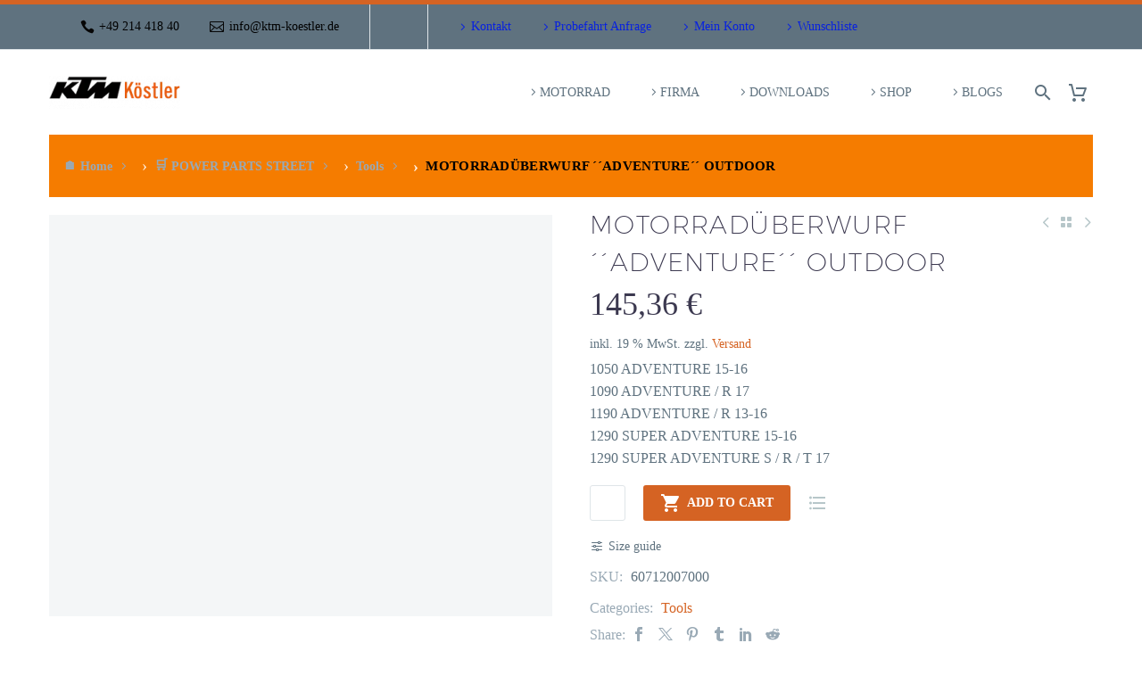

--- FILE ---
content_type: text/html; charset=UTF-8
request_url: https://ktm-koestler.de/produkt/motorrad-berwurf-adventure-outdoor/
body_size: 25246
content:
<!DOCTYPE html>
<!--[if IE 7]><html class="ie ie7" lang="de" xmlns:og="https://ogp.me/ns#" xmlns:fb="https://ogp.me/ns/fb#">
<![endif]-->
<!--[if IE 8]><html class="ie ie8" lang="de" xmlns:og="https://ogp.me/ns#" xmlns:fb="https://ogp.me/ns/fb#">
<![endif]-->
<!--[if !(IE 7) | !(IE 8) ]><!--><html lang="de" xmlns:og="https://ogp.me/ns#" xmlns:fb="https://ogp.me/ns/fb#">
<!--<![endif]--><head><script data-no-optimize="1">var litespeed_docref=sessionStorage.getItem("litespeed_docref");litespeed_docref&&(Object.defineProperty(document,"referrer",{get:function(){return litespeed_docref}}),sessionStorage.removeItem("litespeed_docref"));</script> <meta charset="UTF-8"><meta name="viewport" content="width=device-width, initial-scale=1.0" /><link rel="profile" href="https://gmpg.org/xfn/11"><link rel="pingback" href="https://ktm-koestler.de/xmlrpc.php"><meta http-equiv="X-UA-Compatible" content="IE=edge" /> <script type="litespeed/javascript">document.documentElement.className=document.documentElement.className+' yes-js js_active js'</script> <title>MOTORRADÜBERWURF ´´ADVENTURE´´ OUTDOOR - KTM Köstler</title><meta name="description" content="1050 ADVENTURE 15-16 1090 ADVENTURE / R 17 1190 ADVENTURE / R 13-16 1290 SUPER ADVENTURE 15-16 1290 SUPER ADVENTURE S / R / T 17"><meta name="robots" content="index, follow, max-snippet:-1, max-image-preview:large, max-video-preview:-1"><link rel="canonical" href="https://ktm-koestler.de/produkt/motorrad-berwurf-adventure-outdoor/"><meta property="og:url" content="https://ktm-koestler.de/produkt/motorrad-berwurf-adventure-outdoor/"><meta property="og:site_name" content="KTM Köstler"><meta property="og:locale" content="de_DE"><meta property="og:type" content="product"><meta property="article:author" content=""><meta property="article:publisher" content=""><meta property="og:title" content="MOTORRADÜBERWURF ´´ADVENTURE´´ OUTDOOR - KTM Köstler"><meta property="og:description" content="1050 ADVENTURE 15-16 1090 ADVENTURE / R 17 1190 ADVENTURE / R 13-16 1290 SUPER ADVENTURE 15-16 1290 SUPER ADVENTURE S / R / T 17"><meta property="og:image" content="https://ktm-koestler.de/wp-content/uploads/2018/12/products-PHO_PP_NMON_60712007000--ADVENTURE--OUTDOOR-MOTORCYCLE-COVER_SALL_AWSG_V1.jpg"><meta property="og:image:secure_url" content="https://ktm-koestler.de/wp-content/uploads/2018/12/products-PHO_PP_NMON_60712007000--ADVENTURE--OUTDOOR-MOTORCYCLE-COVER_SALL_AWSG_V1.jpg"><meta property="og:image:width" content="1200"><meta property="og:image:height" content="958"><meta property="fb:pages" content=""><meta property="fb:admins" content=""><meta property="fb:app_id" content=""><meta name="twitter:card" content="summary"><meta name="twitter:site" content=""><meta name="twitter:creator" content=""><meta name="twitter:title" content="MOTORRADÜBERWURF ´´ADVENTURE´´ OUTDOOR - KTM Köstler"><meta name="twitter:description" content="1050 ADVENTURE 15-16 1090 ADVENTURE / R 17 1190 ADVENTURE / R 13-16 1290 SUPER ADVENTURE 15-16 1290 SUPER ADVENTURE S / R / T 17"><meta name="twitter:image" content="https://ktm-koestler.de/wp-content/uploads/2018/12/products-PHO_PP_NMON_60712007000--ADVENTURE--OUTDOOR-MOTORCYCLE-COVER_SALL_AWSG_V1.jpg"><link rel='dns-prefetch' href='//fonts.googleapis.com' /><link rel='dns-prefetch' href='//maps.googleapis.com' /><link rel='dns-prefetch' href='//maps.gstatic.com' /><link rel='dns-prefetch' href='//ajax.googleapis.com' /><link rel='dns-prefetch' href='//apis.google.com' /><link rel='dns-prefetch' href='//google-analytics.com' /><link rel='dns-prefetch' href='//www.google-analytics.com' /><link rel='dns-prefetch' href='//ssl.google-analytics.com' /><link rel='dns-prefetch' href='//ad.doubleclick.net' /><link rel='dns-prefetch' href='//googleads.g.doubleclick.net' /><link rel='dns-prefetch' href='//stats.g.doubleclick.net' /><link rel='dns-prefetch' href='//cm.g.doubleclick.net' /><link rel='dns-prefetch' href='//www.googletagmanager.com' /><link rel='dns-prefetch' href='//www.googletagservices.com' /><link rel='dns-prefetch' href='//adservice.google.com' /><link rel='dns-prefetch' href='//pagead2.googlesyndication.com' /><link rel='dns-prefetch' href='//tpc.googlesyndication.com' /><link rel='dns-prefetch' href='//youtube.com' /><link rel='dns-prefetch' href='//i.ytimg.com' /><link rel='dns-prefetch' href='//api.pinterest.com' /><link rel='dns-prefetch' href='//pixel.wp.com' /><link rel='dns-prefetch' href='//connect.facebook.net' /><link rel='dns-prefetch' href='//platform.twitter.com' /><link rel='dns-prefetch' href='//syndication.twitter.com' /><link rel='dns-prefetch' href='//platform.instagram.com' /><link rel='dns-prefetch' href='//platform.linkedin.com' /><link rel='dns-prefetch' href='//disqus.com' /><link rel='dns-prefetch' href='//sitename.disqus.com' /><link rel='dns-prefetch' href='//s7.addthis.com' /><link rel='dns-prefetch' href='//w.sharethis.com' /><link rel='dns-prefetch' href='//s1.wp.com' /><link rel='dns-prefetch' href='//1.gravatar.com' /><link rel='dns-prefetch' href='//s.gravatar.com' /><link rel='dns-prefetch' href='//stats.wp.com' /><link rel='dns-prefetch' href='//securepubads.g.doubleclick.net' /><link rel='dns-prefetch' href='//ajax.microsoft.com' /><link rel='dns-prefetch' href='//s3.amazonaws.com' /><link rel='dns-prefetch' href='//a.opmnstr.com' /><link rel='dns-prefetch' href='//script.hotjar.com' /><link rel='dns-prefetch' href='//code.jquery.com' /><link rel='dns-prefetch' href='//player.vimeo.com' /><link rel='dns-prefetch' href='//github.githubassets.com' /><link rel='dns-prefetch' href='//referrer.disqus.com' /><link rel='dns-prefetch' href='//stats.buysellads.com' /><link rel='dns-prefetch' href='//s3.buysellads.com' /><link rel='dns-prefetch' href='//cdn.by.wonderpush.com' /><link rel="alternate" type="application/rss+xml" title="KTM Köstler &raquo; Feed" href="https://ktm-koestler.de/feed/" /><link rel="alternate" type="application/rss+xml" title="KTM Köstler &raquo; Kommentar-Feed" href="https://ktm-koestler.de/comments/feed/" /><link rel="alternate" title="oEmbed (JSON)" type="application/json+oembed" href="https://ktm-koestler.de/wp-json/oembed/1.0/embed?url=https%3A%2F%2Fktm-koestler.de%2Fprodukt%2Fmotorrad-berwurf-adventure-outdoor%2F" /><link rel="alternate" title="oEmbed (XML)" type="text/xml+oembed" href="https://ktm-koestler.de/wp-json/oembed/1.0/embed?url=https%3A%2F%2Fktm-koestler.de%2Fprodukt%2Fmotorrad-berwurf-adventure-outdoor%2F&#038;format=xml" /><style id='wp-img-auto-sizes-contain-inline-css' type='text/css'>img:is([sizes=auto i],[sizes^="auto," i]){contain-intrinsic-size:3000px 1500px}
/*# sourceURL=wp-img-auto-sizes-contain-inline-css */</style><link data-optimized="2" rel="stylesheet" href="https://ktm-koestler.de/wp-content/litespeed/css/d07b1fc8ff22a87486ee220f4a58b51e.css?ver=c139b" /><style id='dashicons-inline-css' type='text/css'>[data-font="Dashicons"]:before {font-family: 'Dashicons' !important;content: attr(data-icon) !important;speak: none !important;font-weight: normal !important;font-variant: normal !important;text-transform: none !important;line-height: 1 !important;font-style: normal !important;-webkit-font-smoothing: antialiased !important;-moz-osx-font-smoothing: grayscale !important;}
/*# sourceURL=dashicons-inline-css */</style><style id='thegem-preloader-inline-css' type='text/css'>body:not(.compose-mode) .gem-icon-style-gradient span,
		body:not(.compose-mode) .gem-icon .gem-icon-half-1,
		body:not(.compose-mode) .gem-icon .gem-icon-half-2 {
			opacity: 0 !important;
			}
/*# sourceURL=thegem-preloader-inline-css */</style><style id='thegem-custom-inline-css' type='text/css'>body .breadcrumbs,body .breadcrumbs a,body .bc-devider:before {color: #C9EBFAFF;}body .page-title-block .breadcrumbs-container{	text-align: center;}.page-breadcrumbs{	position: relative;	display: flex;	width: 100%;	align-Produkte: center;	min-height: 70px;	z-index: 1;}.fullwidth-content > .page-breadcrumbs {	padding-left: 21px;	padding-right: 21px;}.page-breadcrumbs.page-breadcrumbs--left{	justify-content: flex-start;	text-align: left;}.page-breadcrumbs.page-breadcrumbs--center{	justify-content: center;	text-align: center;}.page-breadcrumbs.page-breadcrumbs--right{	justify-content: flex-end;	text-align: right;}.page-breadcrumbs ul{	display: flex;	flex-wrap: wrap;	padding: 0;	margin: 0;	list-style-type: none;}.page-breadcrumbs ul li{	position: relative;}.page-breadcrumbs ul li:not(:last-child){	padding-right: 20px;	margin-right: 5px;}.page-breadcrumbs ul li:not(:last-child):after{	font-family: 'thegem-icons';	content: '\e601';	position: absolute;	right: 0;	top: 50%;	transform: translateY(-50%);	line-height: 1;}.page-breadcrumbs ul li a,.page-breadcrumbs ul li:not(:last-child):after{	color: #99A9B5FF;}.page-breadcrumbs ul li{	color: #3C3950FF;}.page-breadcrumbs ul li a:hover{	color: #3C3950FF;}.block-content {padding-top: 0px;}.block-content:last-of-type {padding-bottom: 110px;}.gem-slideshow,.slideshow-preloader {}#top-area {	display: block;}@media (max-width: 991px) {#page-title {padding-top: 80px;padding-bottom: 80px;}.page-title-inner, body .breadcrumbs{padding-left: 0px;padding-right: 0px;}.page-title-excerpt {margin-top: 18px;}#page-title .page-title-title {margin-top: 0px;}.block-content {padding-top: 0px;}.block-content:last-of-type {}#top-area {	display: block;}}@media (max-width: 767px) {#page-title {padding-top: 80px;padding-bottom: 80px;}.page-title-inner,body .breadcrumbs{padding-left: 0px;padding-right: 0px;}.page-title-excerpt {margin-top: 18px;}#page-title .page-title-title {margin-top: 0px;}.block-content {padding-top: 0px;}.block-content:last-of-type {}#top-area {	display: block;}}
/*# sourceURL=thegem-custom-inline-css */</style><style id='global-styles-inline-css' type='text/css'>:root{--wp--preset--aspect-ratio--square: 1;--wp--preset--aspect-ratio--4-3: 4/3;--wp--preset--aspect-ratio--3-4: 3/4;--wp--preset--aspect-ratio--3-2: 3/2;--wp--preset--aspect-ratio--2-3: 2/3;--wp--preset--aspect-ratio--16-9: 16/9;--wp--preset--aspect-ratio--9-16: 9/16;--wp--preset--color--black: #000000;--wp--preset--color--cyan-bluish-gray: #abb8c3;--wp--preset--color--white: #ffffff;--wp--preset--color--pale-pink: #f78da7;--wp--preset--color--vivid-red: #cf2e2e;--wp--preset--color--luminous-vivid-orange: #ff6900;--wp--preset--color--luminous-vivid-amber: #fcb900;--wp--preset--color--light-green-cyan: #7bdcb5;--wp--preset--color--vivid-green-cyan: #00d084;--wp--preset--color--pale-cyan-blue: #8ed1fc;--wp--preset--color--vivid-cyan-blue: #0693e3;--wp--preset--color--vivid-purple: #9b51e0;--wp--preset--gradient--vivid-cyan-blue-to-vivid-purple: linear-gradient(135deg,rgb(6,147,227) 0%,rgb(155,81,224) 100%);--wp--preset--gradient--light-green-cyan-to-vivid-green-cyan: linear-gradient(135deg,rgb(122,220,180) 0%,rgb(0,208,130) 100%);--wp--preset--gradient--luminous-vivid-amber-to-luminous-vivid-orange: linear-gradient(135deg,rgb(252,185,0) 0%,rgb(255,105,0) 100%);--wp--preset--gradient--luminous-vivid-orange-to-vivid-red: linear-gradient(135deg,rgb(255,105,0) 0%,rgb(207,46,46) 100%);--wp--preset--gradient--very-light-gray-to-cyan-bluish-gray: linear-gradient(135deg,rgb(238,238,238) 0%,rgb(169,184,195) 100%);--wp--preset--gradient--cool-to-warm-spectrum: linear-gradient(135deg,rgb(74,234,220) 0%,rgb(151,120,209) 20%,rgb(207,42,186) 40%,rgb(238,44,130) 60%,rgb(251,105,98) 80%,rgb(254,248,76) 100%);--wp--preset--gradient--blush-light-purple: linear-gradient(135deg,rgb(255,206,236) 0%,rgb(152,150,240) 100%);--wp--preset--gradient--blush-bordeaux: linear-gradient(135deg,rgb(254,205,165) 0%,rgb(254,45,45) 50%,rgb(107,0,62) 100%);--wp--preset--gradient--luminous-dusk: linear-gradient(135deg,rgb(255,203,112) 0%,rgb(199,81,192) 50%,rgb(65,88,208) 100%);--wp--preset--gradient--pale-ocean: linear-gradient(135deg,rgb(255,245,203) 0%,rgb(182,227,212) 50%,rgb(51,167,181) 100%);--wp--preset--gradient--electric-grass: linear-gradient(135deg,rgb(202,248,128) 0%,rgb(113,206,126) 100%);--wp--preset--gradient--midnight: linear-gradient(135deg,rgb(2,3,129) 0%,rgb(40,116,252) 100%);--wp--preset--font-size--small: 13px;--wp--preset--font-size--medium: 20px;--wp--preset--font-size--large: 36px;--wp--preset--font-size--x-large: 42px;--wp--preset--spacing--20: 0.44rem;--wp--preset--spacing--30: 0.67rem;--wp--preset--spacing--40: 1rem;--wp--preset--spacing--50: 1.5rem;--wp--preset--spacing--60: 2.25rem;--wp--preset--spacing--70: 3.38rem;--wp--preset--spacing--80: 5.06rem;--wp--preset--shadow--natural: 6px 6px 9px rgba(0, 0, 0, 0.2);--wp--preset--shadow--deep: 12px 12px 50px rgba(0, 0, 0, 0.4);--wp--preset--shadow--sharp: 6px 6px 0px rgba(0, 0, 0, 0.2);--wp--preset--shadow--outlined: 6px 6px 0px -3px rgb(255, 255, 255), 6px 6px rgb(0, 0, 0);--wp--preset--shadow--crisp: 6px 6px 0px rgb(0, 0, 0);}:where(.is-layout-flex){gap: 0.5em;}:where(.is-layout-grid){gap: 0.5em;}body .is-layout-flex{display: flex;}.is-layout-flex{flex-wrap: wrap;align-Produkte: center;}.is-layout-flex > :is(*, div){margin: 0;}body .is-layout-grid{display: grid;}.is-layout-grid > :is(*, div){margin: 0;}:where(.wp-block-columns.is-layout-flex){gap: 2em;}:where(.wp-block-columns.is-layout-grid){gap: 2em;}:where(.wp-block-post-template.is-layout-flex){gap: 1.25em;}:where(.wp-block-post-template.is-layout-grid){gap: 1.25em;}.has-black-color{color: var(--wp--preset--color--black) !important;}.has-cyan-bluish-gray-color{color: var(--wp--preset--color--cyan-bluish-gray) !important;}.has-white-color{color: var(--wp--preset--color--white) !important;}.has-pale-pink-color{color: var(--wp--preset--color--pale-pink) !important;}.has-vivid-red-color{color: var(--wp--preset--color--vivid-red) !important;}.has-luminous-vivid-orange-color{color: var(--wp--preset--color--luminous-vivid-orange) !important;}.has-luminous-vivid-amber-color{color: var(--wp--preset--color--luminous-vivid-amber) !important;}.has-light-green-cyan-color{color: var(--wp--preset--color--light-green-cyan) !important;}.has-vivid-green-cyan-color{color: var(--wp--preset--color--vivid-green-cyan) !important;}.has-pale-cyan-blue-color{color: var(--wp--preset--color--pale-cyan-blue) !important;}.has-vivid-cyan-blue-color{color: var(--wp--preset--color--vivid-cyan-blue) !important;}.has-vivid-purple-color{color: var(--wp--preset--color--vivid-purple) !important;}.has-black-background-color{background-color: var(--wp--preset--color--black) !important;}.has-cyan-bluish-gray-background-color{background-color: var(--wp--preset--color--cyan-bluish-gray) !important;}.has-white-background-color{background-color: var(--wp--preset--color--white) !important;}.has-pale-pink-background-color{background-color: var(--wp--preset--color--pale-pink) !important;}.has-vivid-red-background-color{background-color: var(--wp--preset--color--vivid-red) !important;}.has-luminous-vivid-orange-background-color{background-color: var(--wp--preset--color--luminous-vivid-orange) !important;}.has-luminous-vivid-amber-background-color{background-color: var(--wp--preset--color--luminous-vivid-amber) !important;}.has-light-green-cyan-background-color{background-color: var(--wp--preset--color--light-green-cyan) !important;}.has-vivid-green-cyan-background-color{background-color: var(--wp--preset--color--vivid-green-cyan) !important;}.has-pale-cyan-blue-background-color{background-color: var(--wp--preset--color--pale-cyan-blue) !important;}.has-vivid-cyan-blue-background-color{background-color: var(--wp--preset--color--vivid-cyan-blue) !important;}.has-vivid-purple-background-color{background-color: var(--wp--preset--color--vivid-purple) !important;}.has-black-border-color{border-color: var(--wp--preset--color--black) !important;}.has-cyan-bluish-gray-border-color{border-color: var(--wp--preset--color--cyan-bluish-gray) !important;}.has-white-border-color{border-color: var(--wp--preset--color--white) !important;}.has-pale-pink-border-color{border-color: var(--wp--preset--color--pale-pink) !important;}.has-vivid-red-border-color{border-color: var(--wp--preset--color--vivid-red) !important;}.has-luminous-vivid-orange-border-color{border-color: var(--wp--preset--color--luminous-vivid-orange) !important;}.has-luminous-vivid-amber-border-color{border-color: var(--wp--preset--color--luminous-vivid-amber) !important;}.has-light-green-cyan-border-color{border-color: var(--wp--preset--color--light-green-cyan) !important;}.has-vivid-green-cyan-border-color{border-color: var(--wp--preset--color--vivid-green-cyan) !important;}.has-pale-cyan-blue-border-color{border-color: var(--wp--preset--color--pale-cyan-blue) !important;}.has-vivid-cyan-blue-border-color{border-color: var(--wp--preset--color--vivid-cyan-blue) !important;}.has-vivid-purple-border-color{border-color: var(--wp--preset--color--vivid-purple) !important;}.has-vivid-cyan-blue-to-vivid-purple-gradient-background{background: var(--wp--preset--gradient--vivid-cyan-blue-to-vivid-purple) !important;}.has-light-green-cyan-to-vivid-green-cyan-gradient-background{background: var(--wp--preset--gradient--light-green-cyan-to-vivid-green-cyan) !important;}.has-luminous-vivid-amber-to-luminous-vivid-orange-gradient-background{background: var(--wp--preset--gradient--luminous-vivid-amber-to-luminous-vivid-orange) !important;}.has-luminous-vivid-orange-to-vivid-red-gradient-background{background: var(--wp--preset--gradient--luminous-vivid-orange-to-vivid-red) !important;}.has-very-light-gray-to-cyan-bluish-gray-gradient-background{background: var(--wp--preset--gradient--very-light-gray-to-cyan-bluish-gray) !important;}.has-cool-to-warm-spectrum-gradient-background{background: var(--wp--preset--gradient--cool-to-warm-spectrum) !important;}.has-blush-light-purple-gradient-background{background: var(--wp--preset--gradient--blush-light-purple) !important;}.has-blush-bordeaux-gradient-background{background: var(--wp--preset--gradient--blush-bordeaux) !important;}.has-luminous-dusk-gradient-background{background: var(--wp--preset--gradient--luminous-dusk) !important;}.has-pale-ocean-gradient-background{background: var(--wp--preset--gradient--pale-ocean) !important;}.has-electric-grass-gradient-background{background: var(--wp--preset--gradient--electric-grass) !important;}.has-midnight-gradient-background{background: var(--wp--preset--gradient--midnight) !important;}.has-small-font-size{font-size: var(--wp--preset--font-size--small) !important;}.has-medium-font-size{font-size: var(--wp--preset--font-size--medium) !important;}.has-large-font-size{font-size: var(--wp--preset--font-size--large) !important;}.has-x-large-font-size{font-size: var(--wp--preset--font-size--x-large) !important;}
/*# sourceURL=global-styles-inline-css */</style><style id='classic-theme-styles-inline-css' type='text/css'>/*! This file is auto-generated */
.wp-block-button__link{color:#fff;background-color:#32373c;border-radius:9999px;box-shadow:none;text-decoration:none;padding:calc(.667em + 2px) calc(1.333em + 2px);font-size:1.125em}.wp-block-file__button{background:#32373c;color:#fff;text-decoration:none}
/*# sourceURL=/wp-includes/css/classic-themes.min.css */</style><style id='woocommerce-inline-inline-css' type='text/css'>.woocommerce form .form-row .required { visibility: visible; }
/*# sourceURL=woocommerce-inline-inline-css */</style><style id='wpb_wmca_accordion_style-inline-css' type='text/css'>.wpb_category_n_menu_accordion.wpb_wmca_theme_custom > ul > li > a,
		.wpb_category_n_menu_accordion.wpb_wmca_theme_custom > ul ul li > a,
		.wpb_category_n_menu_accordion.wpb_wmca_theme_custom > ul ul ul li > a {
		  border-bottom: 1px solid #414956!important;
		}
		.wpb_category_n_menu_accordion.wpb_wmca_theme_custom > ul > li a,
		.wpb_category_n_menu_accordion.wpb_wmca_theme_custom > ul > li a:visited{
		  color: #f5f5f5!important;
		}
		.wpb_category_n_menu_accordion.wpb_wmca_theme_custom > ul > li li:hover > a,
		.wpb_category_n_menu_accordion.wpb_wmca_theme_custom li.wpb-submenu-indicator-minus > a {
		  border-left-color: #414956;
		}
		.wpb_category_n_menu_accordion.wpb_wmca_theme_custom > ul > li > a {
		  background: #3b424d;
		}
		.wpb_category_n_menu_accordion.wpb_wmca_theme_custom ul > li li {
		  background: #383838;
		}
		.wpb_category_n_menu_accordion.wpb_wmca_theme_custom > ul > li > a:hover {
		  background-color: #383F4A;
		}

		.wpb_category_n_menu_accordion li.wpb-submenu-indicator-minus > a > span.wpb-submenu-indicator i {
			-ms-transform: rotate(45deg);
			-moz-transform: rotate(45deg);
			-webkit-transform: rotate(45deg);
			transform: rotate(45deg);
		}

		.wpb_category_n_menu_accordion.wpb_wmca_theme_minimal li.current-cat > a,
		.wpb_category_n_menu_accordion.wpb_wmca_theme_minimal li.current-menu-item > a,
		.wpb_category_n_menu_accordion.wpb_wmca_theme_flat_design li.current-cat > a,
		.wpb_category_n_menu_accordion.wpb_wmca_theme_flat_design li.current-menu-item > a {
			color: #d63031;
		}
		.wpb_category_n_menu_accordion.wpb_wmca_theme_flat_design > ul > li > a {
		  background-color: #d63031;
		  border-color: #c30000;
		}
		.wpb_category_n_menu_accordion.wpb_wmca_theme_flat_design li.current-cat > a,
		.wpb_category_n_menu_accordion.wpb_wmca_theme_flat_design li.current-menu-item > a {
			color: #c30000;
		}
		.wpb_category_n_menu_accordion.wpb_wmca_theme_flat_design > ul > li > a:hover {
			background-color: #c30000;
		}
		.wpb_category_n_menu_accordion.wpb_wmca_theme_custom ul > li li > a:hover {
			background-color: #383838;
		}
		.wpb_category_n_menu_accordion.wpb_wmca_theme_custom > ul > li a:hover {
			color: #f5f5f5!important;
		}

		.wpb_category_n_menu_accordion.wpb_wmca_theme_custom > ul > li > a:hover,
		.wpb_category_n_menu_accordion.wpb_wmca_theme_custom > ul ul li > a:hover,
		.wpb_category_n_menu_accordion.wpb_wmca_theme_custom > ul ul ul li > a:hover {
		  border-bottom: 1px solid #414956!important;
		}
		.wpb_category_n_menu_accordion.wpb_wmca_theme_custom > ul > li li:hover > a:hover,
		.wpb_category_n_menu_accordion.wpb_wmca_theme_custom li.wpb-submenu-indicator-minus > a:hover {
		  border-left-color: #414956;
		}

						
	
/*# sourceURL=wpb_wmca_accordion_style-inline-css */</style><style id='woocommerce-gzd-layout-inline-css' type='text/css'>.woocommerce-checkout .shop_table { background-color: #eeeeee; } .product p.deposit-packaging-type { font-size: 1.25em !important; } p.woocommerce-shipping-destination { display: none; }
                .wc-gzd-nutri-score-value-a {
                    background: url(https://ktm-koestler.de/wp-content/plugins/woocommerce-germanized/assets/images/nutri-score-a.svg) no-repeat;
                }
                .wc-gzd-nutri-score-value-b {
                    background: url(https://ktm-koestler.de/wp-content/plugins/woocommerce-germanized/assets/images/nutri-score-b.svg) no-repeat;
                }
                .wc-gzd-nutri-score-value-c {
                    background: url(https://ktm-koestler.de/wp-content/plugins/woocommerce-germanized/assets/images/nutri-score-c.svg) no-repeat;
                }
                .wc-gzd-nutri-score-value-d {
                    background: url(https://ktm-koestler.de/wp-content/plugins/woocommerce-germanized/assets/images/nutri-score-d.svg) no-repeat;
                }
                .wc-gzd-nutri-score-value-e {
                    background: url(https://ktm-koestler.de/wp-content/plugins/woocommerce-germanized/assets/images/nutri-score-e.svg) no-repeat;
                }
            
/*# sourceURL=woocommerce-gzd-layout-inline-css */</style> <script type="litespeed/javascript">function fullHeightRow(){var fullHeight,offsetTop,element=document.getElementsByClassName('vc_row-o-full-height')[0];if(element){fullHeight=window.innerHeight;offsetTop=window.pageYOffset+element.getBoundingClientRect().top;if(offsetTop<fullHeight){fullHeight=100-offsetTop/(fullHeight/100);element.style.minHeight=fullHeight+'vh'}}}</script> <script type="litespeed/javascript">document.addEventListener('DOMContentLiteSpeedLoaded',function(){var breadcrumbs=document.querySelector('.page-breadcrumbs ul');if(!breadcrumbs)return;var Produkte=breadcrumbs.querySelectorAll('li');if(!Produkte.length)return;var firstLink=Produkte[0].querySelector('a');if(firstLink){var startUrl=window.location.origin+'/';firstLink.textContent='KÖSTLERSTARTSEITE';firstLink.setAttribute('href',startUrl)}
if(Produkte.length>=2){var alreadyHasShop=Array.prototype.some.call(Produkte,function(li){return li.textContent.trim().toUpperCase()==='SHOP'});if(!alreadyHasShop){var shopLi=document.createElement('li');var shopA=document.createElement('a');shopA.textContent='SHOP';shopA.setAttribute('href',window.location.origin+'/shop/');shopLi.appendChild(shopA);if(Produkte[0].nextSibling){breadcrumbs.insertBefore(shopLi,Produkte[0].nextSibling)}else{breadcrumbs.appendChild(shopLi)}}}})</script> <script type="litespeed/javascript" data-src="https://ktm-koestler.de/wp-includes/js/jquery/jquery.min.js" id="jquery-core-js"></script> <script id="cookie-notice-front-js-before" type="litespeed/javascript">var cnArgs={"ajaxUrl":"https:\/\/ktm-koestler.de\/wp-admin\/admin-ajax.php","nonce":"978251e0f8","hideEffect":"fade","position":"bottom","onScroll":!1,"onScrollOffset":100,"onClick":!1,"cookieName":"cookie_notice_accepted","cookieTime":2592000,"cookieTimeRejected":2592000,"globalCookie":!1,"redirection":!1,"cache":!0,"revokeCookies":!1,"revokeCookiesOpt":"automatic"}</script> <script id="wpdm-frontjs-js-extra" type="litespeed/javascript">var wpdm_url={"home":"https://ktm-koestler.de/","site":"https://ktm-koestler.de/","ajax":"https://ktm-koestler.de/wp-admin/admin-ajax.php"};var wpdm_js={"spinner":"\u003Ci class=\"wpdm-icon wpdm-sun wpdm-spin\"\u003E\u003C/i\u003E","client_id":"1dc8968de3f947006f79145636497006"};var wpdm_strings={"pass_var":"Password Verified!","pass_var_q":"Bitte klicke auf den folgenden Button, um den Download zu starten.","start_dl":"Download starten"}</script> <script id="wc-add-to-cart-js-extra" type="litespeed/javascript">var wc_add_to_cart_params={"ajax_url":"/wp-admin/admin-ajax.php","wc_ajax_url":"/?wc-ajax=%%endpoint%%","i18n_view_cart":"Warenkorb","cart_url":"https://ktm-koestler.de/warenkorb/","is_cart":"","cart_redirect_after_add":"no"}</script> <script id="wc-single-product-js-extra" type="litespeed/javascript">var wc_single_product_params={"i18n_required_rating_text":"Bitte w\u00e4hle eine Bewertung","i18n_rating_options":["1 von 5\u00a0Sternen","2 von 5\u00a0Sternen","3 von 5\u00a0Sternen","4 von 5\u00a0Sternen","5 von 5\u00a0Sternen"],"i18n_product_gallery_trigger_text":"Bildergalerie im Vollbildmodus anzeigen","review_rating_required":"yes","flexslider":{"rtl":!1,"animation":"slide","smoothHeight":!0,"directionNav":!1,"controlNav":"thumbnails","slideshow":!1,"animationSpeed":500,"animationLoop":!1,"allowOneSlide":!1},"zoom_enabled":"1","zoom_options":[],"photoswipe_enabled":"1","photoswipe_options":{"shareEl":!1,"closeOnScroll":!1,"history":!1,"hideAnimationDuration":0,"showAnimationDuration":0},"flexslider_enabled":"1"}</script> <script id="woocommerce-js-extra" type="litespeed/javascript">var woocommerce_params={"ajax_url":"/wp-admin/admin-ajax.php","wc_ajax_url":"/?wc-ajax=%%endpoint%%","i18n_password_show":"Passwort anzeigen","i18n_password_hide":"Passwort ausblenden"}</script> <script type="litespeed/javascript" data-src="https://cdn.jsdelivr.net/npm/bluebird@3.5.3/js/browser/bluebird.js?ver=6.9" id="bluebird-js"></script> <script id="wc-gzd-unit-price-observer-queue-js-extra" type="litespeed/javascript">var wc_gzd_unit_price_observer_queue_params={"ajax_url":"/wp-admin/admin-ajax.php","wc_ajax_url":"/?wc-ajax=%%endpoint%%","refresh_unit_price_nonce":"50e7835f94"}</script> <script id="wc-gzd-unit-price-observer-js-extra" type="litespeed/javascript">var wc_gzd_unit_price_observer_params={"wrapper":".product","price_selector":{"p.price":{"is_total_price":!1,"is_primary_selector":!0,"quantity_selector":""}},"replace_price":"1","product_id":"5646","price_decimal_sep":",","price_thousand_sep":".","qty_selector":"input.quantity, input.qty","refresh_on_load":""}</script> <script></script><link rel="https://api.w.org/" href="https://ktm-koestler.de/wp-json/" /><link rel="alternate" title="JSON" type="application/json" href="https://ktm-koestler.de/wp-json/wp/v2/product/5646" /><link rel="EditURI" type="application/rsd+xml" title="RSD" href="https://ktm-koestler.de/xmlrpc.php?rsd" /><meta name="generator" content="WordPress 6.9" /><meta name="generator" content="WooCommerce 10.4.3" /><link rel='shortlink' href='https://ktm-koestler.de/?p=5646' /><style>.dgwt-wcas-ico-magnifier,.dgwt-wcas-ico-magnifier-handler{max-width:20px}.dgwt-wcas-search-wrapp{max-width:450px}</style><noscript><style>.woocommerce-product-gallery{ opacity: 1 !important; }</style></noscript><meta name="generator" content="Powered by WPBakery Page Builder - drag and drop page builder for WordPress."/><link rel="icon" href="https://ktm-koestler.de/wp-content/uploads/2018/12/manufacturers-m-271-ktm_logo.gif" sizes="32x32" /><link rel="icon" href="https://ktm-koestler.de/wp-content/uploads/2018/12/manufacturers-m-271-ktm_logo.gif" sizes="192x192" /><link rel="apple-touch-icon" href="https://ktm-koestler.de/wp-content/uploads/2018/12/manufacturers-m-271-ktm_logo.gif" /><meta name="msapplication-TileImage" content="https://ktm-koestler.de/wp-content/uploads/2018/12/manufacturers-m-271-ktm_logo.gif" /> <script type="litespeed/javascript">if(document.querySelector('[data-type="vc_custom-css"]')){document.head.appendChild(document.querySelector('[data-type="vc_custom-css"]'))}</script><noscript><style>.wpb_animate_when_almost_visible { opacity: 1; }</style></noscript><meta name="generator" content="WordPress Download Manager 3.3.46" /><meta property="og:title" content="MOTORRADÜBERWURF ´´ADVENTURE´´ OUTDOOR"/><meta property="og:description" content="1050 ADVENTURE 15-16 1090 ADVENTURE / R 17 1190 ADVENTURE / R 13-16 1290 SUPER ADVENTURE 15-16 1290 SUPER ADVENTURE S / R / T 17"/><meta property="og:site_name" content="KTM Köstler"/><meta property="og:type" content="article"/><meta property="og:url" content="https://ktm-koestler.de/produkt/motorrad-berwurf-adventure-outdoor/"/><meta property="og:image" content="https://ktm-koestler.de/wp-content/uploads/2018/12/products-PHO_PP_NMON_60712007000--ADVENTURE--OUTDOOR-MOTORCYCLE-COVER_SALL_AWSG_V1-thegem-blog-timeline-large.jpg"/><meta itemprop="name" content="MOTORRADÜBERWURF ´´ADVENTURE´´ OUTDOOR"/><meta itemprop="description" content="1050 ADVENTURE 15-16 1090 ADVENTURE / R 17 1190 ADVENTURE / R 13-16 1290 SUPER ADVENTURE 15-16 1290 SUPER ADVENTURE S / R / T 17"/><meta itemprop="image" content="https://ktm-koestler.de/wp-content/uploads/2018/12/products-PHO_PP_NMON_60712007000--ADVENTURE--OUTDOOR-MOTORCYCLE-COVER_SALL_AWSG_V1-thegem-blog-timeline-large.jpg"/><style>/* WPDM Link Template Styles */</style><style>:root {
                --color-primary: #4a8eff;
                --color-primary-rgb: 74, 142, 255;
                --color-primary-hover: #5998ff;
                --color-primary-active: #3281ff;
                --clr-sec: #6c757d;
                --clr-sec-rgb: 108, 117, 125;
                --clr-sec-hover: #6c757d;
                --clr-sec-active: #6c757d;
                --color-secondary: #6c757d;
                --color-secondary-rgb: 108, 117, 125;
                --color-secondary-hover: #6c757d;
                --color-secondary-active: #6c757d;
                --color-success: #018e11;
                --color-success-rgb: 1, 142, 17;
                --color-success-hover: #0aad01;
                --color-success-active: #0c8c01;
                --color-info: #2CA8FF;
                --color-info-rgb: 44, 168, 255;
                --color-info-hover: #2CA8FF;
                --color-info-active: #2CA8FF;
                --color-warning: #FFB236;
                --color-warning-rgb: 255, 178, 54;
                --color-warning-hover: #FFB236;
                --color-warning-active: #FFB236;
                --color-danger: #ff5062;
                --color-danger-rgb: 255, 80, 98;
                --color-danger-hover: #ff5062;
                --color-danger-active: #ff5062;
                --color-green: #30b570;
                --color-blue: #0073ff;
                --color-purple: #8557D3;
                --color-red: #ff5062;
                --color-muted: rgba(69, 89, 122, 0.6);
                --wpdm-font: "Sen", -apple-system, BlinkMacSystemFont, "Segoe UI", Roboto, Helvetica, Arial, sans-serif, "Apple Color Emoji", "Segoe UI Emoji", "Segoe UI Symbol";
            }

            .wpdm-download-link.btn.btn-primary {
                border-radius: 4px;
            }</style></head><body class="wp-singular product-template-default single single-product postid-5646 wp-theme-thegem theme-thegem cookies-not-set woocommerce woocommerce-page woocommerce-no-js mobile-cart-position-top fullscreen-search wpb-js-composer js-comp-ver-8.7.2 vc_responsive"> <script type="litespeed/javascript">var gemSettings={"isTouch":"","forcedLasyDisabled":"","tabletPortrait":"1","tabletLandscape":"1","topAreaMobileDisable":"","parallaxDisabled":"","fillTopArea":"","themePath":"https:\/\/ktm-koestler.de\/wp-content\/themes\/thegem","rootUrl":"https:\/\/ktm-koestler.de","mobileEffectsEnabled":"1","isRTL":""};(function(){function isTouchDevice(){return(('ontouchstart' in window)||(navigator.MaxTouchPoints>0)||(navigator.msMaxTouchPoints>0))}
window.gemSettings.isTouch=isTouchDevice();function userAgentDetection(){var ua=navigator.userAgent.toLowerCase(),platform=navigator.platform.toLowerCase(),UA=ua.match(/(opera|ie|firefox|chrome|version)[\s\/:]([\w\d\.]+)?.*?(safari|version[\s\/:]([\w\d\.]+)|$)/)||[null,'unknown',0],mode=UA[1]=='ie'&&document.documentMode;window.gemBrowser={name:(UA[1]=='version')?UA[3]:UA[1],version:UA[2],platform:{name:ua.match(/ip(?:ad|od|hone)/)?'ios':(ua.match(/(?:webos|android)/)||platform.match(/mac|win|linux/)||['other'])[0]}}}
window.updateGemClientSize=function(){if(window.gemOptions==null||window.gemOptions==undefined){window.gemOptions={first:!1,clientWidth:0,clientHeight:0,innerWidth:-1}}
window.gemOptions.clientWidth=window.innerWidth||document.documentElement.clientWidth;if(document.body!=null&&!window.gemOptions.clientWidth){window.gemOptions.clientWidth=document.body.clientWidth}
window.gemOptions.clientHeight=window.innerHeight||document.documentElement.clientHeight;if(document.body!=null&&!window.gemOptions.clientHeight){window.gemOptions.clientHeight=document.body.clientHeight}};window.updateGemInnerSize=function(width){window.gemOptions.innerWidth=width!=undefined?width:(document.body!=null?document.body.clientWidth:0)};userAgentDetection();window.updateGemClientSize(!0);window.gemSettings.lasyDisabled=window.gemSettings.forcedLasyDisabled||(!window.gemSettings.mobileEffectsEnabled&&(window.gemSettings.isTouch||window.gemOptions.clientWidth<=800))})();(function(){if(window.gemBrowser.name=='safari'){try{var safariVersion=parseInt(window.gemBrowser.version)}catch(e){var safariVersion=0}
if(safariVersion>=9){window.gemSettings.parallaxDisabled=!0;window.gemSettings.fillTopArea=!0}}})();(function(){var fullwithData={page:null,pageWidth:0,pageOffset:{},fixVcRow:!0,pagePaddingLeft:0};function updateFullwidthData(){fullwithData.pageOffset=fullwithData.page.getBoundingClientRect();fullwithData.pageWidth=parseFloat(fullwithData.pageOffset.width);fullwithData.pagePaddingLeft=0;if(fullwithData.page.className.indexOf('vertical-header')!=-1){fullwithData.pagePaddingLeft=45;if(fullwithData.pageWidth>=1600){fullwithData.pagePaddingLeft=360}
if(fullwithData.pageWidth<980){fullwithData.pagePaddingLeft=0}}}
function gem_fix_fullwidth_position(element){if(element==null){return!1}
if(fullwithData.page==null){fullwithData.page=document.getElementById('page');updateFullwidthData()}
if(!fullwithData.fixVcRow){return!1}
if(element.previousElementSibling!=null&&element.previousElementSibling!=undefined&&element.previousElementSibling.className.indexOf('fullwidth-block')==-1){var elementParentViewportOffset=element.previousElementSibling.getBoundingClientRect()}else{var elementParentViewportOffset=element.parentNode.getBoundingClientRect()}
if(element.className.indexOf('vc_row')!=-1){var elementMarginLeft=-21;var elementMarginRight=-21}else{var elementMarginLeft=0;var elementMarginRight=0}
var offset=parseInt(fullwithData.pageOffset.left+0.5)-parseInt((elementParentViewportOffset.left<0?0:elementParentViewportOffset.left)+0.5)-elementMarginLeft+fullwithData.pagePaddingLeft;var offsetKey=window.gemSettings.isRTL?'right':'left';element.style.position='relative';element.style[offsetKey]=offset+'px';element.style.width=fullwithData.pageWidth-fullwithData.pagePaddingLeft+'px';if(element.className.indexOf('vc_row')==-1){element.setAttribute('data-fullwidth-updated',1)}
if(element.className.indexOf('vc_row')!=-1&&element.className.indexOf('vc_section')==-1&&!element.hasAttribute('data-vc-stretch-content')){var el_full=element.parentNode.querySelector('.vc_row-full-width-before');var padding=-1*offset;0>padding&&(padding=0);var paddingRight=fullwithData.pageWidth-padding-el_full.offsetWidth+elementMarginLeft+elementMarginRight;0>paddingRight&&(paddingRight=0);element.style.paddingLeft=padding+'px';element.style.paddingRight=paddingRight+'px'}}
window.gem_fix_fullwidth_position=gem_fix_fullwidth_position;document.addEventListener('DOMContentLiteSpeedLoaded',function(){var classes=[];if(window.gemSettings.isTouch){document.body.classList.add('thegem-touch')}
if(window.gemSettings.lasyDisabled&&!window.gemSettings.forcedLasyDisabled){document.body.classList.add('thegem-effects-disabled')}});if(window.gemSettings.parallaxDisabled){var head=document.getElementsByTagName('head')[0],link=document.createElement('style');link.rel='stylesheet';link.type='text/css';link.innerHTML=".fullwidth-block.fullwidth-block-parallax-fixed .fullwidth-block-background { background-attachment: scroll !important; }";head.appendChild(link)}})();(function(){setTimeout(function(){var preloader=document.getElementById('page-preloader');if(preloader!=null&&preloader!=undefined){preloader.className+=' preloader-loaded'}},window.pagePreloaderHideTime||1000)})()</script> <div id="page" class="layout-fullwidth header-style-2"><a href="#main" class="scroll-to-content">Skip to main content</a><a href="#page" class="scroll-top-button">Scroll Top</a><div class="top-area-background top-area-scroll-hide"><div id="top-area" class="top-area top-area-style-default top-area-alignment-right"><div class="container"><div class="top-area-Produkte inline-inside"><div class="top-area-block top-area-contacts"><div class="gem-contacts inline-inside"><div class="gem-contacts-item gem-contacts-phone"><a href="tel:+49 214 418 40 ">+49 214 418 40 </a></div><div class="gem-contacts-item gem-contacts-email"><a href="mailto:info@ktm-koestler.de">info@ktm-koestler.de</a></div></div></div><div class="top-area-block top-area-socials"></div><div class="top-area-block top-area-menu"><nav id="top-area-menu"><ul id="top-area-navigation" class="nav-menu styled inline-inside"><li id="menu-item-7271" class="menu-item menu-item-type-post_type menu-item-object-page menu-item-7271"><a href="https://ktm-koestler.de/kontakt/">Kontakt</a></li><li id="menu-item-60982" class="menu-item menu-item-type-post_type menu-item-object-post menu-item-60982"><a href="https://ktm-koestler.de/probefahrt-und-vermietung/">Probefahrt Anfrage</a></li><li id="menu-item-61191" class="menu-item menu-item-type-post_type menu-item-object-page menu-item-61191"><a href="https://ktm-koestler.de/mein-konto/">Mein Konto</a></li><li id="menu-item-63712" class="menu-item menu-item-type-post_type menu-item-object-page menu-item-63712"><a href="https://ktm-koestler.de/wunschliste-2/">Wunschliste</a></li></ul></nav></div></div></div></div></div><div id="site-header-wrapper"  class="  " ><div class="menu-overlay"></div><header id="site-header" class="site-header animated-header mobile-menu-layout-overlay" role="banner"><div class="header-background"><div class="container"><div class="header-main logo-position-left header-layout-default header-style-2"><div class="mobile-cart"><a href="https://ktm-koestler.de/warenkorb/" class="minicart-menu-link temp empty circle-count" aria-label="Warenkorb"><span class="minicart-item-count">0</span></a></div><div class="mobile-minicart-overlay"></div><div class="site-title"><div class="site-logo" style="width:147px;">
<a href="https://ktm-koestler.de/" rel="home" aria-label="Homepage">
<span class="logo"><img data-lazyloaded="1" src="[data-uri]" width="147" height="37" data-src="https://ktm-koestler.de/wp-content/uploads/thegem/logos/logo_7133680c14df0799770d9f18458abdc3_1x.png" data-srcset="https://ktm-koestler.de/wp-content/uploads/thegem/logos/logo_7133680c14df0799770d9f18458abdc3_1x.png 1x,https://ktm-koestler.de/wp-content/uploads/thegem/logos/logo_7133680c14df0799770d9f18458abdc3_2x.png 2x,https://ktm-koestler.de/wp-content/uploads/thegem/logos/logo_7133680c14df0799770d9f18458abdc3_3x.png 3x" alt="KTM Köstler" style="width:147px;" class="tgp-exclude default"/><img data-lazyloaded="1" src="[data-uri]" width="85" height="21" data-src="https://ktm-koestler.de/wp-content/uploads/thegem/logos/logo_e03a7036e88cebc9ac1c8c681027770f_1x.png" data-srcset="https://ktm-koestler.de/wp-content/uploads/thegem/logos/logo_e03a7036e88cebc9ac1c8c681027770f_1x.png 1x,https://ktm-koestler.de/wp-content/uploads/thegem/logos/logo_e03a7036e88cebc9ac1c8c681027770f_2x.png 2x,https://ktm-koestler.de/wp-content/uploads/thegem/logos/logo_e03a7036e88cebc9ac1c8c681027770f_3x.png 3x" alt="KTM Köstler" style="width:85px;" class="tgp-exclude small"/></span>
</a></div></div><nav id="primary-navigation" class="site-navigation primary-navigation" role="navigation">
<button class="menu-toggle dl-trigger">Primary Menu<span class="menu-line-1"></span><span class="menu-line-2"></span><span class="menu-line-3"></span></button><div class="overlay-menu-wrapper"><div class="overlay-menu-table"><div class="overlay-menu-row"><div class="overlay-menu-cell"><ul id="primary-menu" class="nav-menu styled no-responsive"><li id="menu-item-7404" class="menu-item menu-item-type-custom menu-item-object-custom menu-item-has-children menu-item-parent menu-item-7404 megamenu-first-element"><a href="#" aria-haspopup="true" aria-expanded="false">Motorrad</a><span class="menu-item-parent-toggle" tabindex="0"></span><ul class="sub-menu styled megamenu-masonry"><li id="menu-item-7673" class="menu-item menu-item-type-custom menu-item-object-custom menu-item-7673 megamenu-first-element mobile-clickable"><a target="_blank" href="https://home.mobile.de/ZWEIRADKOESTLERGMBHCOKG#ses">Sonderpreise auf MOBILE</a></li><li id="menu-item-54968" class="menu-item menu-item-type-custom menu-item-object-custom menu-item-has-children menu-item-parent menu-item-54968 megamenu-first-element"><a href="#" aria-haspopup="true" aria-expanded="false">TRAVEL</a><span class="menu-item-parent-toggle" tabindex="0"></span><ul class="sub-menu styled megamenu-masonry"><li id="menu-item-66523" class="menu-item menu-item-type-post_type menu-item-object-post menu-item-66523 megamenu-first-element"><a href="https://ktm-koestler.de/ktm-125-enduro-r2025/">125 ENDURO R 2025</a></li><li id="menu-item-66528" class="menu-item menu-item-type-post_type menu-item-object-post menu-item-66528 megamenu-first-element"><a href="https://ktm-koestler.de/390-enduro-r-2025/">390 ENDURO R 2025</a></li><li id="menu-item-69679" class="menu-item menu-item-type-post_type menu-item-object-post menu-item-69679 megamenu-first-element"><a href="https://ktm-koestler.de/390-adventure-2024/">390 Adventure X 2025</a></li><li id="menu-item-64093" class="menu-item menu-item-type-post_type menu-item-object-post menu-item-64093 megamenu-first-element"><a href="https://ktm-koestler.de/790-adventure-2024/">790 Adventure 2025</a></li><li id="menu-item-69045" class="menu-item menu-item-type-post_type menu-item-object-post menu-item-69045 megamenu-first-element"><a href="https://ktm-koestler.de/ktm-1390-super-adventure-s-evo-2026/">KTM 1390 Super Adventure S EVO 2026</a></li></ul></li><li id="menu-item-54965" class="menu-item menu-item-type-custom menu-item-object-custom menu-item-has-children menu-item-parent menu-item-54965 megamenu-first-element"><a href="#" aria-haspopup="true" aria-expanded="false">SPORTS TOURER</a><span class="menu-item-parent-toggle" tabindex="0"></span><ul class="sub-menu styled megamenu-masonry"><li id="menu-item-64068" class="menu-item menu-item-type-post_type menu-item-object-post menu-item-64068 megamenu-first-element"><a href="https://ktm-koestler.de/890-smt-2024/">890 SMT  2024</a></li></ul></li><li id="menu-item-54963" class="menu-item menu-item-type-custom menu-item-object-custom menu-item-has-children menu-item-parent menu-item-54963 megamenu-first-element"><a href="#" aria-haspopup="true" aria-expanded="false">SUPERMOTO</a><span class="menu-item-parent-toggle" tabindex="0"></span><ul class="sub-menu styled megamenu-masonry"><li id="menu-item-66450" class="menu-item menu-item-type-post_type menu-item-object-post menu-item-66450 megamenu-first-element"><a href="https://ktm-koestler.de/ktm-125-smc-r-2025/">KTM 125 SMC R 2025</a></li><li id="menu-item-66454" class="menu-item menu-item-type-post_type menu-item-object-post menu-item-66454 megamenu-first-element"><a href="https://ktm-koestler.de/ktm-390-smc-r-2025/">KTM 390 SMC R 2025</a></li><li id="menu-item-68357" class="menu-item menu-item-type-post_type menu-item-object-post menu-item-68357 megamenu-first-element"><a href="https://ktm-koestler.de/690-smc-r-2026/">690 SMC-R 2026</a></li></ul></li><li id="menu-item-54959" class="menu-item menu-item-type-custom menu-item-object-custom menu-item-has-children menu-item-parent menu-item-54959 megamenu-first-element"><a href="#" aria-haspopup="true" aria-expanded="false">NAKED BIKES</a><span class="menu-item-parent-toggle" tabindex="0"></span><ul class="sub-menu styled megamenu-masonry"><li id="menu-item-63562" class="menu-item menu-item-type-post_type menu-item-object-post menu-item-63562 megamenu-first-element"><a href="https://ktm-koestler.de/125-duke-24/">125 DUKE 2025</a></li><li id="menu-item-63732" class="menu-item menu-item-type-post_type menu-item-object-post menu-item-63732 megamenu-first-element"><a href="https://ktm-koestler.de/390-duke-2024-2/">390 DUKE 2025</a></li><li id="menu-item-69684" class="menu-item menu-item-type-post_type menu-item-object-post menu-item-69684 megamenu-first-element"><a href="https://ktm-koestler.de/790-duke-2023/">790 DUKE 2026</a></li><li id="menu-item-63733" class="menu-item menu-item-type-post_type menu-item-object-post menu-item-63733 megamenu-first-element"><a href="https://ktm-koestler.de/990-duke-024/">990 DUKE 2024</a></li><li id="menu-item-64115" class="menu-item menu-item-type-post_type menu-item-object-post menu-item-64115 megamenu-first-element"><a href="https://ktm-koestler.de/1390-super-duke-r-evo-2024/">1390 SUPER DUKE R EVO 2026</a></li></ul></li><li id="menu-item-57501" class="menu-item menu-item-type-custom menu-item-object-custom menu-item-has-children menu-item-parent menu-item-57501 megamenu-first-element"><a href="https://www.ktm.com/de-de/models/supersport.html" aria-haspopup="true" aria-expanded="false">SUPERSPORT</a><span class="menu-item-parent-toggle" tabindex="0"></span><ul class="sub-menu styled megamenu-masonry"><li id="menu-item-68677" class="menu-item menu-item-type-post_type menu-item-object-post menu-item-68677 megamenu-first-element"><a href="https://ktm-koestler.de/990-rc-r-2026/">990 RC R 2026</a></li></ul></li><li id="menu-item-66221" class="menu-item menu-item-type-taxonomy menu-item-object-category menu-item-has-children menu-item-parent menu-item-66221 megamenu-first-element"><a href="https://ktm-koestler.de/modelle_offroad/" aria-haspopup="true" aria-expanded="false">OFFROAD</a><span class="menu-item-parent-toggle" tabindex="0"></span><ul class="sub-menu styled megamenu-masonry"><li id="menu-item-68700" class="menu-item menu-item-type-post_type menu-item-object-post menu-item-68700 megamenu-first-element"><a href="https://ktm-koestler.de/300-exc-24/">300 EXC  2026</a></li><li id="menu-item-68695" class="menu-item menu-item-type-post_type menu-item-object-post menu-item-68695 megamenu-first-element"><a href="https://ktm-koestler.de/300-exc-six-days-24/">300 EXC SIX DAYS 2026</a></li><li id="menu-item-68696" class="menu-item menu-item-type-post_type menu-item-object-post menu-item-68696 megamenu-first-element"><a href="https://ktm-koestler.de/300-exc-hardenduro-24/">300 EXC HARDENDURO 2026</a></li><li id="menu-item-68394" class="menu-item menu-item-type-post_type menu-item-object-post menu-item-68394 megamenu-first-element"><a href="https://ktm-koestler.de/450-exc-f-six-days-26/">450 EXC-F SIX DAYS 26</a></li><li id="menu-item-68707" class="menu-item menu-item-type-post_type menu-item-object-post menu-item-68707 megamenu-first-element"><a href="https://ktm-koestler.de/500-exc-f-six-days-haendlersuche-24/">500 EXC-F SIX DAYS  2026</a></li></ul></li><li id="menu-item-63152" class="menu-item menu-item-type-post_type menu-item-object-post menu-item-63152 megamenu-first-element mobile-clickable"><a href="https://ktm-koestler.de/konfigurator/">KONFIGURATOR</a></li><li id="menu-item-61066" class="menu-item menu-item-type-post_type menu-item-object-post menu-item-61066 megamenu-first-element"><a target="_blank" href="https://ktm-koestler.de/probefahrt-und-vermietung/">PROBEFAHRTEN &amp; VERMIETUNG</a></li><li id="menu-item-54662" class="menu-item menu-item-type-custom menu-item-object-custom menu-item-54662 megamenu-first-element"><a target="_blank" href="https://www.ktm.com/de-de/service/mobility-service.html">MOBILITY SERVICE</a></li><li id="menu-item-54664" class="menu-item menu-item-type-custom menu-item-object-custom menu-item-54664 megamenu-first-element"><a target="_blank" href="https://www.ktm.com/de-de/service/manuals.html">ANLEITUNGEN</a></li><li id="menu-item-54663" class="menu-item menu-item-type-custom menu-item-object-custom menu-item-54663 megamenu-first-element"><a target="_blank" href="https://www.ktm.com/de-de/service/warranty.html">GARANTIE</a></li><li id="menu-item-54665" class="menu-item menu-item-type-custom menu-item-object-custom menu-item-54665 megamenu-first-element"><a target="_blank" href="https://www.ktm.com/de-de/service/Service-and-safety-check.html">SERVICE &amp; SICHERHEITSCHECK</a></li></ul></li><li id="menu-item-7286" class="menu-item menu-item-type-post_type menu-item-object-page menu-item-7286 megamenu-first-element mobile-clickable"><a href="https://ktm-koestler.de/firma/">Firma</a></li><li id="menu-item-386" class="menu-item menu-item-type-post_type menu-item-object-page menu-item-386 megamenu-first-element mobile-clickable"><a href="https://ktm-koestler.de/downloads/">Downloads</a></li><li id="menu-item-60766" class="menu-item menu-item-type-custom menu-item-object-custom menu-item-has-children menu-item-parent menu-item-60766 megamenu-first-element mobile-clickable"><a href="https://ktm-koestler.de/shop" aria-haspopup="true" aria-expanded="false">SHOP</a><span class="menu-item-parent-toggle" tabindex="0"></span><ul class="sub-menu styled "><li id="menu-item-60767" class="menu-item menu-item-type-custom menu-item-object-custom menu-item-60767 megamenu-first-element"><a href="https://ktm-koestler.de/produkt-kategorie/accessories/">ACCESSORIES</a></li><li id="menu-item-60768" class="menu-item menu-item-type-custom menu-item-object-custom menu-item-60768 megamenu-first-element"><a href="https://ktm-koestler.de/produkt-kategorie/casual/">CASUAL</a></li><li id="menu-item-60769" class="menu-item menu-item-type-custom menu-item-object-custom menu-item-60769 megamenu-first-element"><a href="https://ktm-koestler.de/produkt-kategorie/functional/">FUNCTIONAL</a></li><li id="menu-item-62771" class="menu-item menu-item-type-custom menu-item-object-custom menu-item-62771 megamenu-first-element"><a href="https://ktm-koestler.de/shop">POWER SHOPPING</a></li><li id="menu-item-60772" class="menu-item menu-item-type-custom menu-item-object-custom menu-item-60772 megamenu-first-element"><a href="https://ktm-koestler.de/produkt-kategorie/power-parts-street/">PARTS STREET</a></li><li id="menu-item-60771" class="menu-item menu-item-type-custom menu-item-object-custom menu-item-60771 megamenu-first-element"><a href="https://ktm-koestler.de/produkt-kategorie/power-parts-offroad/">PARTS OFFROAD</a></li><li id="menu-item-60770" class="menu-item menu-item-type-custom menu-item-object-custom menu-item-60770 megamenu-first-element"><a href="https://ktm-koestler.de/produkt-kategorie/motorrad/">MOTORRAD</a></li></ul></li><li id="menu-item-69235" class="menu-item menu-item-type-post_type menu-item-object-post menu-item-69235 megamenu-first-element"><a href="https://ktm-koestler.de/blogs/">Blogs</a></li><li class="menu-item menu-item-search menu-item-fullscreen-search menu-item-fullscreen-search-mobile"><a href="#" aria-label="Suche"></a><div class="minisearch "><form role="search" id="searchform" class="sf" action="https://ktm-koestler.de/" method="GET"><input id="searchform-input" class="sf-input" type="text" placeholder="Search..." name="s" aria-label="Suche"><span class="sf-submit-icon"></span><input id="searchform-submit" class="sf-submit" type="submit" value="s" aria-label="Suche"><input type="hidden" name="post_type" value="product" /></form></div></li><li class="menu-item menu-item-cart not-dlmenu"><a href="https://ktm-koestler.de/warenkorb/" class="minicart-menu-link empty circle-count" aria-label="Warenkorb"><span class="minicart-item-count">0</span></a><div class="minicart"><div class="widget_shopping_cart_content"><div class="mobile-cart-header"><div class="mobile-cart-header-title title-h6">Warenkorb</div><a class="mobile-cart-header-close" href="#" role="button" aria-label="Close"><span class="cart-close-line-1"></span><span class="cart-close-line-2"></span></a></div><ul class="woocommerce-mini-cart__empty-message woocommerce-mini-cart cart_list product_list_widget "><li class="empty">Es befinden sich keine Produkte im Warenkorb.</li></ul></div></div></li></ul></div></div></div></div></nav></div></div></div></header></div><div id="main" class="site-main page__top-shadow visible" role="main" aria-label="Main"> <script type="litespeed/javascript">(function($){$(document).ready(function(){$('.portfolio-filters-list .widget_layered_nav, .portfolio-filters-list .widget_product_categories').find('.count').each(function(){$(this).html($(this).html().replace('(','').replace(')','')).css('opacity',1)});if($('.widget_product_categories').length&&$('.portfolio-filters-list').hasClass('categories-widget-collapsible')){$('<span class="filters-collapsible-arrow"></span>').insertBefore('.widget_product_categories ul.children');$('.cat-parent:not(.current-cat-parent, .current-cat)').addClass('collapsed').find('ul').css('display','none');$('.portfolio-filters-list.native .filters-collapsible-arrow').on('click',function(e){e.preventDefault();e.stopPropagation();$(this).parent().toggleClass('collapsed');$(this).next().slideToggle('slow')});$('.portfolio-filters-list.categories-widget-collapsible').addClass('collapse-inited')}})})(jQuery)</script> <div id="main-content" class="main-content"><div class="block-content"><div class="container"><div class="page-breadcrumbs page-breadcrumbs--left" ><ul><li><a href="https://ktm-koestler.de/">Home</a></li><li><a href="https://ktm-koestler.de/power-parts-street/">POWER PARTS STREET</a></li><li><a href="https://ktm-koestler.de/power-parts-street/tools/">Tools</a></li><li>MOTORRADÜBERWURF ´´ADVENTURE´´ OUTDOOR</li></ul></div><div class="panel row"><div class="panel-center col-xs-12"><div class="woocommerce-notices-wrapper"></div><div id="product-5646" class="product-page__wrapper product type-product post-5646 status-publish first instock product_cat-tools has-post-thumbnail sold-individually taxable shipping-taxable purchasable product-type-simple"><div class="single-product-content  row " data-sticky="no" data-sticky-offset="0" data-ajax-load="yes" data-menu-vertical="no"><div class="single-product-content-left col-sm-6 col-xs-12 " style="width: 50%; float: left; order: 0;"><div class="product-page__left-column"> <script type="litespeed/javascript">function firstImageLoaded(){(function($){var $galleryElement=$('.product-gallery'),isVertical=$galleryElement.attr("data-thumb")==='vertical',isTrueCount=$('.product-gallery-slider-item',$galleryElement).length>1,isMobile=$(window).width()<768&&/Android|webOS|iPhone|iPod|BlackBerry|IEMobile|Opera Mini/i.test(navigator.userAgent)?!0:!1,isDots=$galleryElement.attr("data-thumb")==='dots';if(isVertical&&isTrueCount&&!isMobile&&!isDots){if($galleryElement.data('square-img')){$galleryElement.css('height',$galleryElement.width()*0.7411).css('overflow','hidden')}else{$galleryElement.css('height',$galleryElement.width()-30).css('overflow','hidden')}
if($galleryElement.data("thumb-position")=='right'){$galleryElement.addClass('is-vertical-inited-right')}else{$galleryElement.addClass('is-vertical-inited')}}
$galleryElement.prev('.preloader').remove()})(jQuery)}</script> <div class="preloader skeleton product-gallery-skeleton  product-gallery-skeleton-vertical-square product-gallery-skeleton-single" ><div class="product-gallery-skeleton-image" style="padding-bottom:79.8333333333%"></div></div><div class="product-gallery  "
data-type="hover"
data-thumb="dots"
data-thumb-on-mobile="0"
data-thumb-scroll-by-hover="0"
data-thumb-position="left"
data-fancy="1"
data-zoom="1"
data-colors=""
data-auto-height="1"
data-square-img="1"><div class="product-gallery-slider-wrap init-fancy "
data-color=""><div class="product-gallery-slider owl-carousel dots"><div class="product-gallery-slider-item" data-image-id="5647"><div class="product-gallery-image init-zoom">
<a href="https://ktm-koestler.de/wp-content/uploads/2018/12/products-PHO_PP_NMON_60712007000--ADVENTURE--OUTDOOR-MOTORCYCLE-COVER_SALL_AWSG_V1.jpg" class="fancy-product-gallery"
data-fancybox-group="product-gallery-6970b266da9a8"
data-fancybox="product-gallery-6970b266da9a8"
data-full-image-url="https://ktm-koestler.de/wp-content/uploads/2018/12/products-PHO_PP_NMON_60712007000--ADVENTURE--OUTDOOR-MOTORCYCLE-COVER_SALL_AWSG_V1.jpg"><div class="image-inner" style="aspect-ratio: ">
<img data-lazyloaded="1" src="[data-uri]" data-src="https://ktm-koestler.de/wp-content/uploads/2018/12/products-PHO_PP_NMON_60712007000--ADVENTURE--OUTDOOR-MOTORCYCLE-COVER_SALL_AWSG_V1.jpg"
data-ww="https://ktm-koestler.de/wp-content/uploads/2018/12/products-PHO_PP_NMON_60712007000--ADVENTURE--OUTDOOR-MOTORCYCLE-COVER_SALL_AWSG_V1.jpg"
alt="MOTORRADÜBERWURF ´´ADVENTURE´´ OUTDOOR"
class="img-responsive"
width="1200" height="958"
onload="firstImageLoaded()"											/></div>
</a></div></div></div><div class="product-gallery-fancy"></div><div class="product-gallery-labels"><div class="labels-outer"><div class="product-labels style-1"></div></div></div></div></div></div></div><div class="single-product-content-right col-sm-6 col-xs-12" style="width: 50%; float: right; order: 1; margin-top: 0; padding-top: 0px; z-index: 1;"><div class="product-page__right-column " ><h3 class="product_title entry-title light">MOTORRADÜBERWURF ´´ADVENTURE´´ OUTDOOR</h3><div class="product-page__nav"><ul class="product-page__nav-list"><li>
<a class="product-page__nav--prev" href="https://ktm-koestler.de/produkt/tankpad-5/"><div class="product-page__nav-preview-wrap"><div class="product-page__nav-preview"><div class="nav-preview__image"><img data-lazyloaded="1" src="[data-uri]" width="160" height="160" data-src="https://ktm-koestler.de/wp-content/uploads/2018/12/products-PHO_PP_NMON_93007911000-Tank-Pad_SALL_AWSG_V1-thegem-product-thumbnail.jpg" class="attachment-thegem-product-thumbnail wp-post-image" alt="PHO_PP_NMON_93007911000-Tank-Pad_SALL_AWSG_V1.jpg" /></div><div class="nav-preview__info"><div class="nav-preview__info-title">
TANKPAD</div><div class="nav-preview__info-price"><span class="woocommerce-Price-amount amount"><bdi>29,21&nbsp;<span class="woocommerce-Price-currencySymbol">&euro;</span></bdi></span></div></div></div></div>
</a></li><li>
<a class="product-page__nav--back" href="https://ktm-koestler.de/shop/" aria-label="Back to Shop"></a></li><li>
<a class="product-page__nav--next" href="https://ktm-koestler.de/produkt/grundtr-ger-f-r-gps-halter-9/"><div class="product-page__nav-preview-wrap"><div class="product-page__nav-preview"><div class="nav-preview__image"><img data-lazyloaded="1" src="[data-uri]" width="160" height="160" data-src="https://ktm-koestler.de/wp-content/uploads/2018/12/products-PHO_PP_NMON_61412992044-MOUNTING-FOR-GPS-BRACKET_SALL_AWSG_V1-thegem-product-thumbnail.jpg" class="attachment-thegem-product-thumbnail wp-post-image" alt="PHO_PP_NMON_61412992044-MOUNTING-FOR-GPS-BRACKET_SALL_AWSG_V1.jpg" /></div><div class="nav-preview__info"><div class="nav-preview__info-title">
GRUNDTRÄGER FÜR G...</div><div class="nav-preview__info-price"><span class="woocommerce-Price-amount amount"><bdi>96,57&nbsp;<span class="woocommerce-Price-currencySymbol">&euro;</span></bdi></span></div></div></div></div>
</a></li></ul></div><p class="price ">
<span class="woocommerce-Price-amount amount"><bdi>145,36&nbsp;<span class="woocommerce-Price-currencySymbol">&euro;</span></bdi></span></p><div class="legal-price-info"><p class="wc-gzd-additional-info">
<span class="wc-gzd-additional-info tax-info">inkl. 19 % MwSt.</span>
<span class="wc-gzd-additional-info shipping-costs-info">zzgl. <a href="https://ktm-koestler.de/liefer-versandkosten/" target="_blank">Versand</a></span></p></div><div class="woocommerce-product-details__short-description"><p>1050 ADVENTURE 15-16<br />
1090 ADVENTURE / R 17<br />
1190 ADVENTURE / R 13-16<br />
1290 SUPER ADVENTURE 15-16<br />
1290 SUPER ADVENTURE S / R / T 17</p></div><form class="cart" action="https://ktm-koestler.de/produkt/motorrad-berwurf-adventure-outdoor/" method="post" enctype='multipart/form-data'><div class="quantity">
<label class="screen-reader-text" for="quantity_6970b266e36d4">MOTORRADÜBERWURF ´´ADVENTURE´´ OUTDOOR Menge</label>
<input
type="hidden"
id="quantity_6970b266e36d4"
class="input-text qty text"
name="quantity"
value="1"
aria-label="Produktmenge"
min="1"
max="1"
step="1"
placeholder=""
inputmode="numeric"
autocomplete="off"
/> <script type="litespeed/javascript">(function($){$('form.cart div.quantity:not(.buttons_added)').addClass('buttons_added').append('<button type="button" class="plus" >+</button>').prepend('<button type="button" class="minus" >-</button>')})(jQuery)</script> </div><style type="text/css">.thegem-button-6970b266e37df3401 .gem-button svg {fill: #ffffff;}.thegem-button-6970b266e37df3401 .gem-button:hover svg {fill: #ffffff;}</style><div class="gem-button-container gem-button-position-inline thegem-button-6970b266e37df3401"  ><button class="gem-button gem-button-size-small gem-button-style-outline gem-button-text-weight-normal gem-button-border-2 gem-button-icon-position-left single_add_to_cart_button button alt" data-ll-effect="drop-right-without-wrap" style="border-radius: 3px;border-color: #D56323;color: #ffffff;" onmouseleave="this.style.borderColor='#D56323';this.style.backgroundColor='transparent';this.style.color='#ffffff';" onmouseenter="this.style.borderColor='#3c3950';this.style.backgroundColor='#3c3950';this.style.color='#ffffff';" type="submit" name="add-to-cart" value="5646"><i class="gem-print-icon gem-icon-pack-material ">&#xf1e6;</i>Add to Cart</button></div><div
class="yith-wcwl-add-to-wishlist add-to-wishlist-5646 yith-wcwl-add-to-wishlist--link-style yith-wcwl-add-to-wishlist--single gem-single-wl-button wishlist-fragment on-first-load"
data-fragment-ref="5646"
data-fragment-options="{&quot;base_url&quot;:&quot;&quot;,&quot;product_id&quot;:5646,&quot;parent_product_id&quot;:0,&quot;product_type&quot;:&quot;simple&quot;,&quot;is_single&quot;:true,&quot;in_default_wishlist&quot;:false,&quot;show_view&quot;:true,&quot;browse_wishlist_text&quot;:&quot;Wunschliste durchst\u00f6bern&quot;,&quot;already_in_wishslist_text&quot;:&quot;Der Artikel ist bereits auf einer Wunschliste&quot;,&quot;product_added_text&quot;:&quot;Artikel hinzugef\u00fcgt!&quot;,&quot;available_multi_wishlist&quot;:false,&quot;disable_wishlist&quot;:false,&quot;show_count&quot;:false,&quot;ajax_loading&quot;:false,&quot;loop_position&quot;:false,&quot;thegem_product_page&quot;:1,&quot;thegem_template&quot;:&quot;&quot;,&quot;thegem_products_grid&quot;:&quot;&quot;,&quot;item&quot;:&quot;add_to_wishlist&quot;}"
>
<style type="text/css">.thegem-button-6970b266e51e49082 .gem-button svg {fill: #b6c6c9;}.thegem-button-6970b266e51e49082 .gem-button:hover svg {fill: #384554;}</style><div class="gem-button-container gem-button-position-inline thegem-button-6970b266e51e49082 yith-wcwl-add-button"  ><a class="gem-button gem-button-size-small gem-button-style-flat gem-button-text-weight-normal gem-button-empty add_to_wishlist" data-ll-effect="drop-right-without-wrap" style="border-radius: 3px;background-color: transparent;color: #b6c6c9;" onmouseleave="this.style.backgroundColor='transparent';this.style.color='#b6c6c9';" onmouseenter="this.style.backgroundColor='transparent';this.style.color='#384554';" href="?add_to_wishlist=5646" target="_self" rel="nofollow" data-product-id="5646" data-product-type="simple" aria-label="Auf die Wunschliste"><i class="gem-print-icon gem-icon-pack-material ">&#xf32d;</i></a></div></div><div class="woo-paypalplus-checkout-button"><div id="paypalplus_ecs_single_product_button" data-context="product"></div>
<input type="hidden" name="paypal_express_checkout_request_nonce" value="c4c85ed0a6" />            <input type="hidden" name="product_id" value="5646"/></div></form><div class="size-guide"><a href="https://ktm-koestler.de/wp-content/uploads/2018/11/logo.png" class="fancybox">Size guide</a></div><div class="product-meta product_meta"><div class="sku_wrapper"><span class="date-color">SKU: </span> <span class="sku" itemprop="sku">60712007000</span></div><div class="posted_in"><span class="date-color">Categories: </span><span><a href="https://ktm-koestler.de/power-parts-street/tools/" rel="tag">Tools</a></span></div></div><div class="socials-sharing socials socials-colored-hover">
<span class="socials-item-title">Share:</span>
<a class="socials-item" target="_blank" href="https://www.facebook.com/sharer/sharer.php?u=https%3A%2F%2Fktm-koestler.de%2Fprodukt%2Fmotorrad-berwurf-adventure-outdoor%2F" title="Facebook"><i class="socials-item-icon facebook"></i></a>
<a class="socials-item" target="_blank" href="https://twitter.com/intent/tweet?text=MOTORRAD%C3%9CBERWURF+%C2%B4%C2%B4ADVENTURE%C2%B4%C2%B4+OUTDOOR&#038;url=https%3A%2F%2Fktm-koestler.de%2Fprodukt%2Fmotorrad-berwurf-adventure-outdoor%2F" title="Twitter"><i class="socials-item-icon twitter"></i></a>
<a class="socials-item" target="_blank" href="https://pinterest.com/pin/create/button/?url=https%3A%2F%2Fktm-koestler.de%2Fprodukt%2Fmotorrad-berwurf-adventure-outdoor%2F&#038;description=MOTORRAD%C3%9CBERWURF+%C2%B4%C2%B4ADVENTURE%C2%B4%C2%B4+OUTDOOR&#038;media=https%3A%2F%2Fktm-koestler.de%2Fwp-content%2Fuploads%2F2018%2F12%2Fproducts-PHO_PP_NMON_60712007000--ADVENTURE--OUTDOOR-MOTORCYCLE-COVER_SALL_AWSG_V1-thegem-blog-timeline-large.jpg" title="Pinterest"><i class="socials-item-icon pinterest"></i></a>
<a class="socials-item" target="_blank" href="https://www.tumblr.com/widgets/share/tool?canonicalUrl=https%3A%2F%2Fktm-koestler.de%2Fprodukt%2Fmotorrad-berwurf-adventure-outdoor%2F" title="Tumblr"><i class="socials-item-icon tumblr"></i></a>
<a class="socials-item" target="_blank" href="https://www.linkedin.com/shareArticle?mini=true&#038;url=https%3A%2F%2Fktm-koestler.de%2Fprodukt%2Fmotorrad-berwurf-adventure-outdoor%2F&#038;title=MOTORRAD%C3%9CBERWURF+%C2%B4%C2%B4ADVENTURE%C2%B4%C2%B4+OUTDOOR&amp;summary=1050+ADVENTURE+15-16%0A1090+ADVENTURE+%2F+R+17+%0A1190+ADVENTURE+%2F+R+13-16+%0A1290+SUPER+ADVENTURE+15-16%0A1290+SUPER+ADVENTURE+S+%2F+R+%2F+T+17" title="LinkedIn"><i class="socials-item-icon linkedin"></i></a>
<a class="socials-item" target="_blank" href="https://www.reddit.com/submit?url=https%3A%2F%2Fktm-koestler.de%2Fprodukt%2Fmotorrad-berwurf-adventure-outdoor%2F&#038;title=MOTORRAD%C3%9CBERWURF+%C2%B4%C2%B4ADVENTURE%C2%B4%C2%B4+OUTDOOR" title="Reddit"><i class="socials-item-icon reddit"></i></a></div></div></div></div><div class="single-product-content-bottom product-page__bottom-column" data-review-layout="tabs"><div class="vc_tta-container woocommerce-tabs wc-tabs-wrapper gem-woocommerce-tabs" data-vc-action="collapse"><div class="thegem-tabs thegem-tabs--vertical " data-type="vertical"><div class="thegem-tabs__nav thegem-tabs__nav--left" ><div class="thegem-tabs__nav-list"><div class="thegem-tabs__nav-item thegem-tabs__nav-item--active" data-id="thegem-additional_information">
<span>Additional Info</span></div><div class="thegem-tabs__nav-item " data-id="thegem-reviews">
<span>Reviews</span></div></div><div class="thegem-tabs__nav-line"><div class="thegem-tabs__nav-slide"></div></div></div><div class="thegem-tabs__body" ><div class="thegem-accordion__item thegem-accordion__item--tab-view"><div class="thegem-accordion__item-title thegem-accordion__item--active" data-id="thegem-additional_information">
<span>Additional Info</span></div><div id="thegem-additional_information" class="thegem-accordion__item-body" style="display: block"></div></div><div class="thegem-accordion__item thegem-accordion__item--tab-view"><div class="thegem-accordion__item-title " data-id="thegem-reviews">
<span>Reviews</span></div><div id="thegem-reviews" class="thegem-accordion__item-body" style=""></div></div></div></div></div><div class="product-content entry-content"><p>1050 ADVENTURE 15-16<br />
1090 ADVENTURE / R 17<br />
1190 ADVENTURE / R 13-16<br />
1290 SUPER ADVENTURE 15-16<br />
1290 SUPER ADVENTURE S / R / T 17 -Diese Motorradabdeckung für draußen wurde speziell auf die ADVENTURE Modellreihe angepasst und  garantiert perfekten Schutz durch alle Jahreszeiten.<br />
&#8211; Angepasste Passform für alle ADVENTURE Modelle<br />
&#8211; Koffer können am Fahrzeug verbleiben und gemeinsam mit dem Motorrad abgedeckt werden<br />
&#8211; Ösen zum Festzurren der Plane<br />
&#8211; Hitzeschutz im Bereich des Auspuffs<br />
&#8211; Transparente Aussparung für das Kennzeichen, um das Motorrad auch im öffentlichen Straßenverkehr abstellen und abdecken zu dürfen</p><p>Die Abdeckung wird aus einem exklusiven Gewebe gefertigt:<br />
&#8211; Reißfest<br />
&#8211; Kältestabil<br />
&#8211; UV beständig<br />
&#8211; Atmungsaktiv</p></div></div></div></div></div><div class="related-products clearfix"><div class="product-page__elements-title  elements-title--left" ><div class="title-h4 light">Related Products</div></div><div class="products row inline-row columns-6"><div class="inline-column col-lg-2 col-md-4 col-sm-4 col-xs-4 first product type-product post-3807 status-publish instock product_cat-tools product_cat-werkzeuge-werkzeuge-transport-power-parts-offroad product_cat-werkzeuge-transport-power-parts-offroad has-post-thumbnail sold-individually taxable shipping-taxable purchasable product-type-simple"><div class="product-inner centered-box">
<a href="https://ktm-koestler.de/produkt/reifendruckpr-fger-t/" class="product-image"><div class="product-labels"></div>
<span class="product-image-inner"><img data-lazyloaded="1" src="[data-uri]" width="516" height="480" data-src="https://ktm-koestler.de/wp-content/uploads/2018/12/products-54829068000.jpg" class="attachment-thegem-product-catalog" alt="REIFENDRUCKPRÜFGERÄT" /><span class="woo-product-overlay"></span></span>
</a><div class="product-info clearfix"><div class="product-rating product-rating-empty"><div class="empty-rating"></div></div><div class="product-title title-h6"><a href="https://ktm-koestler.de/produkt/reifendruckpr-fger-t/">REIFENDRUCKPRÜFGERÄT</a></div><div class="product-price"><span class="price"><span class="woocommerce-Price-amount amount"><bdi>29,21&nbsp;<span class="woocommerce-Price-currencySymbol">&euro;</span></bdi></span></span></div></div><div class="product-bottom clearfix"><p class="wc-gzd-additional-info wc-gzd-additional-info-loop tax-info">inkl. 19 % MwSt.</p><p class="wc-gzd-additional-info wc-gzd-additional-info-loop shipping-costs-info">zzgl. <a href="https://ktm-koestler.de/liefer-versandkosten/" target="_blank">Versand</a></p><a href="/produkt/motorrad-berwurf-adventure-outdoor/?add-to-cart=3807" data-quantity="1" class="button product_type_simple add_to_cart_button ajax_add_to_cart" data-product_id="3807" data-product_sku="54829068000" aria-label="In den Warenkorb legen: „REIFENDRUCKPRÜFGERÄT“" rel="nofollow" data-success_message="„REIFENDRUCKPRÜFGERÄT“ wurde deinem Warenkorb hinzugefügt" role="button">In den Warenkorb</a>	<span id="woocommerce_loop_add_to_cart_link_describedby_3807" class="screen-reader-text">
</span>
<a href="https://ktm-koestler.de/produkt/reifendruckpr-fger-t/" class="bottom-product-link" aria-label="<?php echo esc_attr(get_the_title()); ?>"></a><div
class="yith-wcwl-add-to-wishlist add-to-wishlist-3807 yith-wcwl-add-to-wishlist--link-style gem-list-wl-button wishlist-fragment on-first-load"
data-fragment-ref="3807"
data-fragment-options="{&quot;base_url&quot;:&quot;&quot;,&quot;product_id&quot;:3807,&quot;parent_product_id&quot;:0,&quot;product_type&quot;:&quot;simple&quot;,&quot;is_single&quot;:false,&quot;in_default_wishlist&quot;:false,&quot;show_view&quot;:false,&quot;browse_wishlist_text&quot;:&quot;Wunschliste durchst\u00f6bern&quot;,&quot;already_in_wishslist_text&quot;:&quot;Der Artikel ist bereits auf einer Wunschliste&quot;,&quot;product_added_text&quot;:&quot;Artikel hinzugef\u00fcgt!&quot;,&quot;available_multi_wishlist&quot;:false,&quot;disable_wishlist&quot;:false,&quot;show_count&quot;:false,&quot;ajax_loading&quot;:false,&quot;loop_position&quot;:false,&quot;thegem_product_page&quot;:&quot;&quot;,&quot;thegem_template&quot;:&quot;&quot;,&quot;thegem_products_grid&quot;:&quot;&quot;,&quot;item&quot;:&quot;add_to_wishlist&quot;}"
><div class="yith-wcwl-add-button">
<a href="?add_to_wishlist=3807" rel="nofollow"
data-product-id="3807" data-product-type="simple"
data-original-product-id="0" class="add_to_wishlist single_add_to_wishlist"
data-title="Auf die Wunschliste">
<svg id="yith-wcwl-icon-heart-outline" class="yith-wcwl-icon-svg" fill="none" stroke-width="1.5" stroke="currentColor" viewBox="0 0 24 24" xmlns="http://www.w3.org/2000/svg">
<path stroke-linecap="round" stroke-linejoin="round" d="M21 8.25c0-2.485-2.099-4.5-4.688-4.5-1.935 0-3.597 1.126-4.312 2.733-.715-1.607-2.377-2.733-4.313-2.733C5.1 3.75 3 5.765 3 8.25c0 7.22 9 12 9 12s9-4.78 9-12Z"></path>
</svg>			<span>Auf die Wunschliste</span>
</a></div></div></div></div></div><div class="inline-column col-lg-2 col-md-4 col-sm-4 col-xs-4 product type-product post-3831 status-publish instock product_cat-werkzeuge-transport-power-parts-offroad product_cat-transport-werkzeuge-transport-power-parts-offroad product_cat-tools has-post-thumbnail sold-individually taxable shipping-taxable purchasable product-type-simple"><div class="product-inner centered-box">
<a href="https://ktm-koestler.de/produkt/sicherungsdraht/" class="product-image"><div class="product-labels"></div>
<span class="product-image-inner"><img data-lazyloaded="1" src="[data-uri]" width="522" height="652" data-src="https://ktm-koestler.de/wp-content/uploads/2018/12/products-54812016000-thegem-product-catalog.jpg" class="attachment-thegem-product-catalog" alt="SICHERUNGSDRAHT" /><span class="woo-product-overlay"></span></span>
</a><div class="product-info clearfix"><div class="product-rating product-rating-empty"><div class="empty-rating"></div></div><div class="product-title title-h6"><a href="https://ktm-koestler.de/produkt/sicherungsdraht/">SICHERUNGSDRAHT</a></div><div class="product-price"><span class="price"><span class="woocommerce-Price-amount amount"><bdi>37,01&nbsp;<span class="woocommerce-Price-currencySymbol">&euro;</span></bdi></span></span></div></div><div class="product-bottom clearfix"><p class="wc-gzd-additional-info wc-gzd-additional-info-loop tax-info">inkl. 19 % MwSt.</p><p class="wc-gzd-additional-info wc-gzd-additional-info-loop shipping-costs-info">zzgl. <a href="https://ktm-koestler.de/liefer-versandkosten/" target="_blank">Versand</a></p><a href="/produkt/motorrad-berwurf-adventure-outdoor/?add-to-cart=3831" data-quantity="1" class="button product_type_simple add_to_cart_button ajax_add_to_cart" data-product_id="3831" data-product_sku="54812016000" aria-label="In den Warenkorb legen: „SICHERUNGSDRAHT“" rel="nofollow" data-success_message="„SICHERUNGSDRAHT“ wurde deinem Warenkorb hinzugefügt" role="button">In den Warenkorb</a>	<span id="woocommerce_loop_add_to_cart_link_describedby_3831" class="screen-reader-text">
</span>
<a href="https://ktm-koestler.de/produkt/sicherungsdraht/" class="bottom-product-link" aria-label="<?php echo esc_attr(get_the_title()); ?>"></a><div
class="yith-wcwl-add-to-wishlist add-to-wishlist-3831 yith-wcwl-add-to-wishlist--link-style gem-list-wl-button wishlist-fragment on-first-load"
data-fragment-ref="3831"
data-fragment-options="{&quot;base_url&quot;:&quot;&quot;,&quot;product_id&quot;:3831,&quot;parent_product_id&quot;:0,&quot;product_type&quot;:&quot;simple&quot;,&quot;is_single&quot;:false,&quot;in_default_wishlist&quot;:false,&quot;show_view&quot;:false,&quot;browse_wishlist_text&quot;:&quot;Wunschliste durchst\u00f6bern&quot;,&quot;already_in_wishslist_text&quot;:&quot;Der Artikel ist bereits auf einer Wunschliste&quot;,&quot;product_added_text&quot;:&quot;Artikel hinzugef\u00fcgt!&quot;,&quot;available_multi_wishlist&quot;:false,&quot;disable_wishlist&quot;:false,&quot;show_count&quot;:false,&quot;ajax_loading&quot;:false,&quot;loop_position&quot;:false,&quot;thegem_product_page&quot;:&quot;&quot;,&quot;thegem_template&quot;:&quot;&quot;,&quot;thegem_products_grid&quot;:&quot;&quot;,&quot;item&quot;:&quot;add_to_wishlist&quot;}"
><div class="yith-wcwl-add-button">
<a href="?add_to_wishlist=3831" rel="nofollow"
data-product-id="3831" data-product-type="simple"
data-original-product-id="0" class="add_to_wishlist single_add_to_wishlist"
data-title="Auf die Wunschliste">
<svg id="yith-wcwl-icon-heart-outline" class="yith-wcwl-icon-svg" fill="none" stroke-width="1.5" stroke="currentColor" viewBox="0 0 24 24" xmlns="http://www.w3.org/2000/svg">
<path stroke-linecap="round" stroke-linejoin="round" d="M21 8.25c0-2.485-2.099-4.5-4.688-4.5-1.935 0-3.597 1.126-4.312 2.733-.715-1.607-2.377-2.733-4.313-2.733C5.1 3.75 3 5.765 3 8.25c0 7.22 9 12 9 12s9-4.78 9-12Z"></path>
</svg>			<span>Auf die Wunschliste</span>
</a></div></div></div></div></div><div class="inline-column col-lg-2 col-md-4 col-sm-4 col-xs-4 product type-product post-1945 status-publish last instock product_cat-tools has-post-thumbnail sold-individually taxable shipping-taxable purchasable product-type-simple"><div class="product-inner centered-box">
<a href="https://ktm-koestler.de/produkt/universal-v-adapter-mit-buchsen-3/" class="product-image"><div class="product-labels"></div>
<span class="product-image-inner"><img data-lazyloaded="1" src="[data-uri]" width="522" height="652" data-src="https://ktm-koestler.de/wp-content/uploads/2018/12/products-61029955244-thegem-product-catalog.jpg" class="attachment-thegem-product-catalog" alt="UNIVERSAL-V-ADAPTER MIT BUCHSEN" /><span class="woo-product-overlay"></span></span>
</a><div class="product-info clearfix"><div class="product-rating product-rating-empty"><div class="empty-rating"></div></div><div class="product-title title-h6"><a href="https://ktm-koestler.de/produkt/universal-v-adapter-mit-buchsen-3/">UNIVERSAL-V-ADAPTER MIT BUCHSEN</a></div><div class="product-price"><span class="price"><span class="woocommerce-Price-amount amount"><bdi>57,60&nbsp;<span class="woocommerce-Price-currencySymbol">&euro;</span></bdi></span></span></div></div><div class="product-bottom clearfix"><p class="wc-gzd-additional-info wc-gzd-additional-info-loop tax-info">inkl. 19 % MwSt.</p><p class="wc-gzd-additional-info wc-gzd-additional-info-loop shipping-costs-info">zzgl. <a href="https://ktm-koestler.de/liefer-versandkosten/" target="_blank">Versand</a></p><a href="/produkt/motorrad-berwurf-adventure-outdoor/?add-to-cart=1945" data-quantity="1" class="button product_type_simple add_to_cart_button ajax_add_to_cart" data-product_id="1945" data-product_sku="61029955244" aria-label="In den Warenkorb legen: „UNIVERSAL-V-ADAPTER MIT BUCHSEN“" rel="nofollow" data-success_message="„UNIVERSAL-V-ADAPTER MIT BUCHSEN“ wurde deinem Warenkorb hinzugefügt" role="button">In den Warenkorb</a>	<span id="woocommerce_loop_add_to_cart_link_describedby_1945" class="screen-reader-text">
</span>
<a href="https://ktm-koestler.de/produkt/universal-v-adapter-mit-buchsen-3/" class="bottom-product-link" aria-label="<?php echo esc_attr(get_the_title()); ?>"></a><div
class="yith-wcwl-add-to-wishlist add-to-wishlist-1945 yith-wcwl-add-to-wishlist--link-style gem-list-wl-button wishlist-fragment on-first-load"
data-fragment-ref="1945"
data-fragment-options="{&quot;base_url&quot;:&quot;&quot;,&quot;product_id&quot;:1945,&quot;parent_product_id&quot;:0,&quot;product_type&quot;:&quot;simple&quot;,&quot;is_single&quot;:false,&quot;in_default_wishlist&quot;:false,&quot;show_view&quot;:false,&quot;browse_wishlist_text&quot;:&quot;Wunschliste durchst\u00f6bern&quot;,&quot;already_in_wishslist_text&quot;:&quot;Der Artikel ist bereits auf einer Wunschliste&quot;,&quot;product_added_text&quot;:&quot;Artikel hinzugef\u00fcgt!&quot;,&quot;available_multi_wishlist&quot;:false,&quot;disable_wishlist&quot;:false,&quot;show_count&quot;:false,&quot;ajax_loading&quot;:false,&quot;loop_position&quot;:false,&quot;thegem_product_page&quot;:&quot;&quot;,&quot;thegem_template&quot;:&quot;&quot;,&quot;thegem_products_grid&quot;:&quot;&quot;,&quot;item&quot;:&quot;add_to_wishlist&quot;}"
><div class="yith-wcwl-add-button">
<a href="?add_to_wishlist=1945" rel="nofollow"
data-product-id="1945" data-product-type="simple"
data-original-product-id="0" class="add_to_wishlist single_add_to_wishlist"
data-title="Auf die Wunschliste">
<svg id="yith-wcwl-icon-heart-outline" class="yith-wcwl-icon-svg" fill="none" stroke-width="1.5" stroke="currentColor" viewBox="0 0 24 24" xmlns="http://www.w3.org/2000/svg">
<path stroke-linecap="round" stroke-linejoin="round" d="M21 8.25c0-2.485-2.099-4.5-4.688-4.5-1.935 0-3.597 1.126-4.312 2.733-.715-1.607-2.377-2.733-4.313-2.733C5.1 3.75 3 5.765 3 8.25c0 7.22 9 12 9 12s9-4.78 9-12Z"></path>
</svg>			<span>Auf die Wunschliste</span>
</a></div></div></div></div></div><div class="inline-column col-lg-2 col-md-4 col-sm-4 col-xs-4 first product type-product post-3784 status-publish instock product_cat-tools product_cat-werkzeuge-werkzeuge-transport-power-parts-offroad product_cat-werkzeuge-transport-power-parts-offroad has-post-thumbnail taxable shipping-taxable purchasable product-type-simple"><div class="product-inner centered-box">
<a href="https://ktm-koestler.de/produkt/federhaken/" class="product-image"><div class="product-labels"></div>
<span class="product-image-inner"><img data-lazyloaded="1" src="[data-uri]" width="300" height="181" data-src="https://ktm-koestler.de/wp-content/uploads/2014/10/PHO-NMON-50305017000C1-spring-hook-SALL-AWSG-V1.jpg" class="attachment-thegem-product-catalog" alt="FEDERHAKEN" /><span class="woo-product-overlay"></span></span>
</a><div class="product-info clearfix"><div class="product-rating product-rating-empty"><div class="empty-rating"></div></div><div class="product-title title-h6"><a href="https://ktm-koestler.de/produkt/federhaken/">FEDERHAKEN</a></div><div class="product-price"><span class="price"><span class="woocommerce-Price-amount amount"><bdi>13,91&nbsp;<span class="woocommerce-Price-currencySymbol">&euro;</span></bdi></span></span></div></div><div class="product-bottom clearfix"><p class="wc-gzd-additional-info wc-gzd-additional-info-loop tax-info">inkl. 19 % MwSt.</p><p class="wc-gzd-additional-info wc-gzd-additional-info-loop shipping-costs-info">zzgl. <a href="https://ktm-koestler.de/liefer-versandkosten/" target="_blank">Versand</a></p><a href="/produkt/motorrad-berwurf-adventure-outdoor/?add-to-cart=3784" data-quantity="1" class="button product_type_simple add_to_cart_button ajax_add_to_cart" data-product_id="3784" data-product_sku="50305017000C1" aria-label="In den Warenkorb legen: „FEDERHAKEN“" rel="nofollow" data-success_message="„FEDERHAKEN“ wurde deinem Warenkorb hinzugefügt" role="button">In den Warenkorb</a>	<span id="woocommerce_loop_add_to_cart_link_describedby_3784" class="screen-reader-text">
</span>
<a href="https://ktm-koestler.de/produkt/federhaken/" class="bottom-product-link" aria-label="<?php echo esc_attr(get_the_title()); ?>"></a><div
class="yith-wcwl-add-to-wishlist add-to-wishlist-3784 yith-wcwl-add-to-wishlist--link-style gem-list-wl-button wishlist-fragment on-first-load"
data-fragment-ref="3784"
data-fragment-options="{&quot;base_url&quot;:&quot;&quot;,&quot;product_id&quot;:3784,&quot;parent_product_id&quot;:0,&quot;product_type&quot;:&quot;simple&quot;,&quot;is_single&quot;:false,&quot;in_default_wishlist&quot;:false,&quot;show_view&quot;:false,&quot;browse_wishlist_text&quot;:&quot;Wunschliste durchst\u00f6bern&quot;,&quot;already_in_wishslist_text&quot;:&quot;Der Artikel ist bereits auf einer Wunschliste&quot;,&quot;product_added_text&quot;:&quot;Artikel hinzugef\u00fcgt!&quot;,&quot;available_multi_wishlist&quot;:false,&quot;disable_wishlist&quot;:false,&quot;show_count&quot;:false,&quot;ajax_loading&quot;:false,&quot;loop_position&quot;:false,&quot;thegem_product_page&quot;:&quot;&quot;,&quot;thegem_template&quot;:&quot;&quot;,&quot;thegem_products_grid&quot;:&quot;&quot;,&quot;item&quot;:&quot;add_to_wishlist&quot;}"
><div class="yith-wcwl-add-button">
<a href="?add_to_wishlist=3784" rel="nofollow"
data-product-id="3784" data-product-type="simple"
data-original-product-id="0" class="add_to_wishlist single_add_to_wishlist"
data-title="Auf die Wunschliste">
<svg id="yith-wcwl-icon-heart-outline" class="yith-wcwl-icon-svg" fill="none" stroke-width="1.5" stroke="currentColor" viewBox="0 0 24 24" xmlns="http://www.w3.org/2000/svg">
<path stroke-linecap="round" stroke-linejoin="round" d="M21 8.25c0-2.485-2.099-4.5-4.688-4.5-1.935 0-3.597 1.126-4.312 2.733-.715-1.607-2.377-2.733-4.313-2.733C5.1 3.75 3 5.765 3 8.25c0 7.22 9 12 9 12s9-4.78 9-12Z"></path>
</svg>			<span>Auf die Wunschliste</span>
</a></div></div></div></div></div><div class="inline-column col-lg-2 col-md-4 col-sm-4 col-xs-4 product type-product post-49855 status-publish instock product_cat-tools has-post-thumbnail sold-individually taxable shipping-taxable purchasable product-type-simple"><div class="product-inner centered-box">
<a href="https://ktm-koestler.de/produkt/batterielade-und-testgert/" class="product-image"><div class="product-labels"></div>
<span class="product-image-inner"><img data-lazyloaded="1" src="[data-uri]" width="300" height="252" data-src="https://ktm-koestler.de/wp-content/uploads/2019/02/PHO-PP-NMON-79629974000-BATTERY-CHARGING-AND-TESTING-UNIT-2-SALL-AWSG-V1.jpg" class="attachment-thegem-product-catalog" alt="Batterielade- und Testgerät" /><span class="woo-product-overlay"></span></span>
</a><div class="product-info clearfix"><div class="product-rating product-rating-empty"><div class="empty-rating"></div></div><div class="product-title title-h6"><a href="https://ktm-koestler.de/produkt/batterielade-und-testgert/">Batterielade- und Testgerät</a></div><div class="product-price"><span class="price"><span class="woocommerce-Price-amount amount"><bdi>135,60&nbsp;<span class="woocommerce-Price-currencySymbol">&euro;</span></bdi></span></span></div></div><div class="product-bottom clearfix"><p class="wc-gzd-additional-info wc-gzd-additional-info-loop tax-info">inkl. 19 % MwSt.</p><p class="wc-gzd-additional-info wc-gzd-additional-info-loop shipping-costs-info">zzgl. <a href="https://ktm-koestler.de/liefer-versandkosten/" target="_blank">Versand</a></p><a href="/produkt/motorrad-berwurf-adventure-outdoor/?add-to-cart=49855" data-quantity="1" class="button product_type_simple add_to_cart_button ajax_add_to_cart" data-product_id="49855" data-product_sku="A54029974000" aria-label="In den Warenkorb legen: „Batterielade- und Testgerät“" rel="nofollow" data-success_message="„Batterielade- und Testgerät“ wurde deinem Warenkorb hinzugefügt" role="button">In den Warenkorb</a>	<span id="woocommerce_loop_add_to_cart_link_describedby_49855" class="screen-reader-text">
</span>
<a href="https://ktm-koestler.de/produkt/batterielade-und-testgert/" class="bottom-product-link" aria-label="<?php echo esc_attr(get_the_title()); ?>"></a><div
class="yith-wcwl-add-to-wishlist add-to-wishlist-49855 yith-wcwl-add-to-wishlist--link-style gem-list-wl-button wishlist-fragment on-first-load"
data-fragment-ref="49855"
data-fragment-options="{&quot;base_url&quot;:&quot;&quot;,&quot;product_id&quot;:49855,&quot;parent_product_id&quot;:0,&quot;product_type&quot;:&quot;simple&quot;,&quot;is_single&quot;:false,&quot;in_default_wishlist&quot;:false,&quot;show_view&quot;:false,&quot;browse_wishlist_text&quot;:&quot;Wunschliste durchst\u00f6bern&quot;,&quot;already_in_wishslist_text&quot;:&quot;Der Artikel ist bereits auf einer Wunschliste&quot;,&quot;product_added_text&quot;:&quot;Artikel hinzugef\u00fcgt!&quot;,&quot;available_multi_wishlist&quot;:false,&quot;disable_wishlist&quot;:false,&quot;show_count&quot;:false,&quot;ajax_loading&quot;:false,&quot;loop_position&quot;:false,&quot;thegem_product_page&quot;:&quot;&quot;,&quot;thegem_template&quot;:&quot;&quot;,&quot;thegem_products_grid&quot;:&quot;&quot;,&quot;item&quot;:&quot;add_to_wishlist&quot;}"
><div class="yith-wcwl-add-button">
<a href="?add_to_wishlist=49855" rel="nofollow"
data-product-id="49855" data-product-type="simple"
data-original-product-id="0" class="add_to_wishlist single_add_to_wishlist"
data-title="Auf die Wunschliste">
<svg id="yith-wcwl-icon-heart-outline" class="yith-wcwl-icon-svg" fill="none" stroke-width="1.5" stroke="currentColor" viewBox="0 0 24 24" xmlns="http://www.w3.org/2000/svg">
<path stroke-linecap="round" stroke-linejoin="round" d="M21 8.25c0-2.485-2.099-4.5-4.688-4.5-1.935 0-3.597 1.126-4.312 2.733-.715-1.607-2.377-2.733-4.313-2.733C5.1 3.75 3 5.765 3 8.25c0 7.22 9 12 9 12s9-4.78 9-12Z"></path>
</svg>			<span>Auf die Wunschliste</span>
</a></div></div></div></div></div><div class="inline-column col-lg-2 col-md-4 col-sm-4 col-xs-4 product type-product post-3780 status-publish last instock product_cat-tanks product_cat-tools has-post-thumbnail sold-individually taxable shipping-taxable purchasable product-type-simple"><div class="product-inner centered-box">
<a href="https://ktm-koestler.de/produkt/messbecher-1000-ml/" class="product-image"><div class="product-labels"></div>
<span class="product-image-inner"><img data-lazyloaded="1" src="[data-uri]" width="301" height="480" data-src="https://ktm-koestler.de/wp-content/uploads/2018/12/products-78029063000.jpg" class="attachment-thegem-product-catalog" alt="MESSBECHER 1000 ML" /><span class="woo-product-overlay"></span></span>
</a><div class="product-info clearfix"><div class="product-rating product-rating-empty"><div class="empty-rating"></div></div><div class="product-title title-h6"><a href="https://ktm-koestler.de/produkt/messbecher-1000-ml/">MESSBECHER 1000 ML</a></div><div class="product-price"><span class="price"><span class="woocommerce-Price-amount amount"><bdi>9,70&nbsp;<span class="woocommerce-Price-currencySymbol">&euro;</span></bdi></span></span></div></div><div class="product-bottom clearfix"><p class="wc-gzd-additional-info wc-gzd-additional-info-loop tax-info">inkl. 19 % MwSt.</p><p class="wc-gzd-additional-info wc-gzd-additional-info-loop shipping-costs-info">zzgl. <a href="https://ktm-koestler.de/liefer-versandkosten/" target="_blank">Versand</a></p><a href="/produkt/motorrad-berwurf-adventure-outdoor/?add-to-cart=3780" data-quantity="1" class="button product_type_simple add_to_cart_button ajax_add_to_cart" data-product_id="3780" data-product_sku="78029063000" aria-label="In den Warenkorb legen: „MESSBECHER 1000 ML“" rel="nofollow" data-success_message="„MESSBECHER 1000 ML“ wurde deinem Warenkorb hinzugefügt" role="button">In den Warenkorb</a>	<span id="woocommerce_loop_add_to_cart_link_describedby_3780" class="screen-reader-text">
</span>
<a href="https://ktm-koestler.de/produkt/messbecher-1000-ml/" class="bottom-product-link" aria-label="<?php echo esc_attr(get_the_title()); ?>"></a><div
class="yith-wcwl-add-to-wishlist add-to-wishlist-3780 yith-wcwl-add-to-wishlist--link-style gem-list-wl-button wishlist-fragment on-first-load"
data-fragment-ref="3780"
data-fragment-options="{&quot;base_url&quot;:&quot;&quot;,&quot;product_id&quot;:3780,&quot;parent_product_id&quot;:0,&quot;product_type&quot;:&quot;simple&quot;,&quot;is_single&quot;:false,&quot;in_default_wishlist&quot;:false,&quot;show_view&quot;:false,&quot;browse_wishlist_text&quot;:&quot;Wunschliste durchst\u00f6bern&quot;,&quot;already_in_wishslist_text&quot;:&quot;Der Artikel ist bereits auf einer Wunschliste&quot;,&quot;product_added_text&quot;:&quot;Artikel hinzugef\u00fcgt!&quot;,&quot;available_multi_wishlist&quot;:false,&quot;disable_wishlist&quot;:false,&quot;show_count&quot;:false,&quot;ajax_loading&quot;:false,&quot;loop_position&quot;:false,&quot;thegem_product_page&quot;:&quot;&quot;,&quot;thegem_template&quot;:&quot;&quot;,&quot;thegem_products_grid&quot;:&quot;&quot;,&quot;item&quot;:&quot;add_to_wishlist&quot;}"
><div class="yith-wcwl-add-button">
<a href="?add_to_wishlist=3780" rel="nofollow"
data-product-id="3780" data-product-type="simple"
data-original-product-id="0" class="add_to_wishlist single_add_to_wishlist"
data-title="Auf die Wunschliste">
<svg id="yith-wcwl-icon-heart-outline" class="yith-wcwl-icon-svg" fill="none" stroke-width="1.5" stroke="currentColor" viewBox="0 0 24 24" xmlns="http://www.w3.org/2000/svg">
<path stroke-linecap="round" stroke-linejoin="round" d="M21 8.25c0-2.485-2.099-4.5-4.688-4.5-1.935 0-3.597 1.126-4.312 2.733-.715-1.607-2.377-2.733-4.313-2.733C5.1 3.75 3 5.765 3 8.25c0 7.22 9 12 9 12s9-4.78 9-12Z"></path>
</svg>			<span>Auf die Wunschliste</span>
</a></div></div></div></div></div></div></div><div class="thegem-popup-notification-wrap"
data-style-uid="to_products"><div class="thegem-popup-notification cart" data-timing="4000"><div class="notification-message">
Item added to cart					<span class="buttons">
<a class="button" href="https://ktm-koestler.de/warenkorb/">View Cart</a>
<a class="button" href="https://ktm-koestler.de/kasse/">Checkout</a>
</span></div></div><div class="thegem-popup-notification wishlist-add" data-timing="4000"><div class="notification-message">
Item added to wishlist					<span class="buttons">
<a class="button" href="https://ktm-koestler.de/wunschliste-2/">View Wishlist</a>
</span></div></div><div class="thegem-popup-notification wishlist-remove" data-timing="4000"><div class="notification-message">
Item removed from wishlist</div></div></div></div></div><section id="shop-widget-area" class="shop-widget-area default-background" role="complementary"><div class="container"><div class="row inline-row"><section id="text-3" class="widget inline-column col-md-4 col-sm-6 col-xs-12 widget_text"><div class="textwidget"></div></section></div></div></section></div></div><div id="lazy-loading-point"></div><footer id="colophon" class="site-footer" role="contentinfo"><div class="container"><div class="row inline-row footer-widget-area" role="complementary"><div id="text-2" class="widget inline-column col-xs-12 count-1 widget_text"><div class="textwidget"><p><a href="https://ktm-koestler.de"><img data-lazyloaded="1" src="[data-uri]" alt="" class="alignnone size-full wp-image-7283" data-src="https://ktm-koestler.de/wp-content/uploads/2018/12/logo_white.png" alt="" width="199" height="50" data-srcset="https://ktm-koestler.de/wp-content/uploads/2018/12/logo_white.png 199w, https://ktm-koestler.de/wp-content/uploads/2018/12/logo_white-64x16.png 64w" data-sizes="(max-width: 199px) 100vw, 199px" /></a></p><pre class="moz-signature">Zweirad Koestler GmbH &amp; Co. KG,
Steuer - NR : 230/5774/0052
USt -ID Nr. (DE) 322514594
Sitz der Gesellschaft : Leverkusen
Registergericht: Amtsgericht Köln HRA 33701
Persönlich haftende Gesellschafterin: Köstler Geschäftsführungs GmbH
Registergericht : Amtsgericht Köln HRB 96084
Vertreten durch die Geschäftsführer : Axel und Peter Köstler  

Breidenbachstr.54 , 51373 Leverkusen
Tel. 0049-(0)214-41840



</pre></div></div></div></div></footer><footer id="footer-nav" class="site-footer"><div class="container"><div class="row"><div class="col-md-3 col-md-push-9"></div><div class="col-md-6"><nav id="footer-navigation" class="site-navigation footer-navigation centered-box" role="navigation"><ul id="footer-menu" class="nav-menu styled clearfix inline-inside"><li id="menu-item-7369" class="menu-item menu-item-type-post_type menu-item-object-page menu-item-7369"><a href="https://ktm-koestler.de/kasse/">Kasse</a></li><li id="menu-item-7370" class="menu-item menu-item-type-post_type menu-item-object-page menu-item-7370"><a href="https://ktm-koestler.de/liefer-versandkosten/">Versand</a></li><li id="menu-item-7371" class="menu-item menu-item-type-post_type menu-item-object-page menu-item-7371"><a href="https://ktm-koestler.de/warenkorb/">Warenkorb</a></li><li id="menu-item-7372" class="menu-item menu-item-type-post_type menu-item-object-page menu-item-7372"><a href="https://ktm-koestler.de/widerrufsbelehrung/">Widerruf</a></li><li id="menu-item-60366" class="menu-item menu-item-type-post_type menu-item-object-page menu-item-privacy-policy menu-item-60366"><a rel="privacy-policy" href="https://ktm-koestler.de/datenschutzbelehrung/">Datenschutz</a></li><li id="menu-item-60367" class="menu-item menu-item-type-post_type menu-item-object-page menu-item-60367"><a href="https://ktm-koestler.de/agb/">AGB</a></li><li id="menu-item-60368" class="menu-item menu-item-type-post_type menu-item-object-page menu-item-60368"><a href="https://ktm-koestler.de/impressum/">Impressum</a></li></ul></nav></div><div class="col-md-3 col-md-pull-9"><div class="footer-site-info">2025 © Copyrights Zweirad Koestler GmbH &amp; Co. KG</div></div></div></div></footer></div> <script type="speculationrules">{"prefetch":[{"source":"document","where":{"and":[{"href_matches":"/*"},{"not":{"href_matches":["/wp-*.php","/wp-admin/*","/wp-content/uploads/*","/wp-content/*","/wp-content/plugins/*","/wp-content/themes/thegem/*","/*\\?(.+)"]}},{"not":{"selector_matches":"a[rel~=\"nofollow\"]"}},{"not":{"selector_matches":".no-prefetch, .no-prefetch a"}}]},"eagerness":"conservative"}]}</script> <script type="litespeed/javascript">const abmsg="We noticed an ad blocker. Consider whitelisting us to support the site ❤️";const abmsgd="download";const iswpdmpropage=0;jQuery(function($){})</script> <div id="fb-root"></div> <script type="litespeed/javascript">(function($){$(function(){$('#gem-icons-loading-hide').remove();if(window.tgpLazyItems===undefined){$('#thegem-preloader-inline-css').remove()}})})(jQuery)</script> <script type="application/ld+json">{"@context":"https://schema.org/","@type":"Product","@id":"https://ktm-koestler.de/produkt/motorrad-berwurf-adventure-outdoor/#product","name":"MOTORRAD\u00dcBERWURF \u00b4\u00b4ADVENTURE\u00b4\u00b4 OUTDOOR","url":"https://ktm-koestler.de/produkt/motorrad-berwurf-adventure-outdoor/","description":"1050 ADVENTURE 15-16\n1090 ADVENTURE / R 17 \n1190 ADVENTURE / R 13-16 \n1290 SUPER ADVENTURE 15-16\n1290 SUPER ADVENTURE S / R / T 17","image":"https://ktm-koestler.de/wp-content/uploads/2018/12/products-PHO_PP_NMON_60712007000--ADVENTURE--OUTDOOR-MOTORCYCLE-COVER_SALL_AWSG_V1.jpg","sku":"60712007000","offers":[{"@type":"Offer","priceSpecification":[{"@type":"UnitPriceSpecification","price":"145.36","priceCurrency":"EUR","valueAddedTaxIncluded":true,"validThrough":"2027-12-31"}],"priceValidUntil":"2027-12-31","availability":"https://schema.org/InStock","url":"https://ktm-koestler.de/produkt/motorrad-berwurf-adventure-outdoor/","seller":{"@type":"Organization","name":"KTM K\u00f6stler","url":"https://ktm-koestler.de"}}]}</script> <script type="litespeed/javascript">(function(){var c=document.body.className;c=c.replace(/woocommerce-no-js/,'woocommerce-js');document.body.className=c})()</script> <script id="thegem-menu-init-script-js-extra" type="litespeed/javascript">var thegem_dlmenu_settings={"ajax_url":"https://ktm-koestler.de/wp-admin/admin-ajax.php","backLabel":"Back","showCurrentLabel":"Show this page"}</script> <script id="thegem-scripts-js-extra" type="litespeed/javascript">var thegem_scripts_data={"ajax_url":"https://ktm-koestler.de/wp-admin/admin-ajax.php","ajax_nonce":"7a77e91178"}</script> <script id="wp-i18n-js-after" type="litespeed/javascript">wp.i18n.setLocaleData({'text direction\u0004ltr':['ltr']})</script> <script id="contact-form-7-js-translations" type="litespeed/javascript">(function(domain,translations){var localeData=translations.locale_data[domain]||translations.locale_data.messages;localeData[""].domain=domain;wp.i18n.setLocaleData(localeData,domain)})("contact-form-7",{"translation-revision-date":"2025-10-26 03:28:49+0000","generator":"GlotPress\/4.0.3","domain":"messages","locale_data":{"messages":{"":{"domain":"messages","plural-forms":"nplurals=2; plural=n != 1;","lang":"de"},"This contact form is placed in the wrong place.":["Dieses Kontaktformular wurde an der falschen Stelle platziert."],"Error:":["Fehler:"]}},"comment":{"reference":"includes\/js\/index.js"}})</script> <script id="contact-form-7-js-before" type="litespeed/javascript">var wpcf7={"api":{"root":"https:\/\/ktm-koestler.de\/wp-json\/","namespace":"contact-form-7\/v1"},"cached":1}</script> <script id="paypalplus-woocommerce-front-js-extra" type="litespeed/javascript">var pppFrontDataCollection={"pageinfo":{"isCheckout":!1,"isCheckoutPayPage":!1},"isConflictVersion":"1"}</script> <script id="paypalplus-express-checkout-js-extra" type="litespeed/javascript">var wooPayPalPlusExpressCheckout={"validContexts":["cart","product"],"request":{"action":"paypal_express_checkout_request","ajaxUrl":"https://ktm-koestler.de/wp-admin/admin-ajax.php"},"paymentButtonRenderEvents":["wc_fragments_refreshed","wc_fragments_loaded","removed_from_cart","added_to_cart","updated_shipping_method"],"currency":"EUR","intent":"authorize","payment_method":"paypal","env":"production","locale":"de_DE","funding":{"disallowed":["card","credit"]},"style":{"color":"gold","shape":"rect","size":"responsive","label":"paypal","layout":"horizontal","branding":!0,"tagline":!1},"redirect_urls":{"cancel_url":"https://ktm-koestler.de/warenkorb/","return_url":"https://ktm-koestler.de/kasse/"}}</script> <script id="thegem-woocommerce-js-extra" type="litespeed/javascript">var thegem_woo_data={"ajax_url":"https://ktm-koestler.de/wp-admin/admin-ajax.php","ajax_nonce":"e4f0b8faf8"}</script> <script id="wc-order-attribution-js-extra" type="litespeed/javascript">var wc_order_attribution={"params":{"lifetime":1.0000000000000000818030539140313095458623138256371021270751953125e-5,"session":30,"base64":!1,"ajaxurl":"https://ktm-koestler.de/wp-admin/admin-ajax.php","prefix":"wc_order_attribution_","allowTracking":!0},"fields":{"source_type":"current.typ","referrer":"current_add.rf","utm_campaign":"current.cmp","utm_source":"current.src","utm_medium":"current.mdm","utm_content":"current.cnt","utm_id":"current.id","utm_term":"current.trm","utm_source_platform":"current.plt","utm_creative_format":"current.fmt","utm_marketing_tactic":"current.tct","session_entry":"current_add.ep","session_start_time":"current_add.fd","session_pages":"session.pgs","session_count":"udata.vst","user_agent":"udata.uag"}}</script> <script id="wpb_wmca_main_script-js-extra" type="litespeed/javascript">var wpb_wmca_accordion={"accordion_trigger":"click"}</script> <script type="litespeed/javascript" data-src="https://www.google.com/recaptcha/api.js?render=6Le-K9QrAAAAABhdqQ8aJiRKgbqOz0rW0Rtsd4iJ&amp;ver=3.0" id="google-recaptcha-js"></script> <script id="wpcf7-recaptcha-js-before" type="litespeed/javascript">var wpcf7_recaptcha={"sitekey":"6Le-K9QrAAAAABhdqQ8aJiRKgbqOz0rW0Rtsd4iJ","actions":{"homepage":"homepage","contactform":"contactform"}}</script> <script id="wc-cart-fragments-js-extra" type="litespeed/javascript">var wc_cart_fragments_params={"ajax_url":"/wp-admin/admin-ajax.php","wc_ajax_url":"/?wc-ajax=%%endpoint%%","cart_hash_key":"wc_cart_hash_e8320afdef631411144b7f94664df4f8","fragment_name":"wc_fragments_e8320afdef631411144b7f94664df4f8","request_timeout":"5000"}</script> <script id="jquery-yith-wcwl-js-extra" type="litespeed/javascript">var yith_wcwl_l10n={"ajax_url":"/wp-admin/admin-ajax.php","redirect_to_cart":"no","yith_wcwl_button_position":"add-to-cart","multi_wishlist":"","hide_add_button":"1","enable_ajax_loading":"","ajax_loader_url":"https://ktm-koestler.de/wp-content/plugins/yith-woocommerce-wishlist/assets/images/ajax-loader-alt.svg","remove_from_wishlist_after_add_to_cart":"1","is_wishlist_responsive":"","time_to_close_prettyphoto":"3000","fragments_index_glue":".","reload_on_found_variation":"1","mobile_media_query":"768","labels":{"cookie_disabled":"We are sorry, but this feature is available only if cookies on your browser are enabled.","added_to_cart_message":"\u003Cdiv class=\"woocommerce-notices-wrapper\"\u003E\u003Cdiv class=\"woocommerce-message\" role=\"alert\"\u003EProduct added to cart successfully\u003C/div\u003E\u003C/div\u003E"},"actions":{"add_to_wishlist_action":"add_to_wishlist","remove_from_wishlist_action":"remove_from_wishlist","reload_wishlist_and_adding_elem_action":"reload_wishlist_and_adding_elem","load_mobile_action":"load_mobile","delete_item_action":"delete_item","save_title_action":"save_title","save_privacy_action":"save_privacy","load_fragments":"load_fragments"},"nonce":{"add_to_wishlist_nonce":"7aee143fd9","remove_from_wishlist_nonce":"fd367d676b","reload_wishlist_and_adding_elem_nonce":"b27d979528","load_mobile_nonce":"a55798207c","delete_item_nonce":"61c5484d66","save_title_nonce":"710fc46269","save_privacy_nonce":"36f6762b4f","load_fragments_nonce":"b35199e0fe"},"redirect_after_ask_estimate":"","ask_estimate_redirect_url":"https://ktm-koestler.de"};var yith_wcwl_l10n={"ajax_url":"/wp-admin/admin-ajax.php","redirect_to_cart":"no","yith_wcwl_button_position":"add-to-cart","multi_wishlist":"","hide_add_button":"1","enable_ajax_loading":"","ajax_loader_url":"https://ktm-koestler.de/wp-content/plugins/yith-woocommerce-wishlist/assets/images/ajax-loader-alt.svg","remove_from_wishlist_after_add_to_cart":"1","is_wishlist_responsive":"","time_to_close_prettyphoto":"3000","fragments_index_glue":".","reload_on_found_variation":"1","mobile_media_query":"768","labels":{"cookie_disabled":"We are sorry, but this feature is available only if cookies on your browser are enabled.","added_to_cart_message":"\u003Cdiv class=\"woocommerce-notices-wrapper\"\u003E\u003Cdiv class=\"woocommerce-message\" role=\"alert\"\u003EProduct added to cart successfully\u003C/div\u003E\u003C/div\u003E"},"actions":{"add_to_wishlist_action":"add_to_wishlist","remove_from_wishlist_action":"remove_from_wishlist","reload_wishlist_and_adding_elem_action":"reload_wishlist_and_adding_elem","load_mobile_action":"load_mobile","delete_item_action":"delete_item","save_title_action":"save_title","save_privacy_action":"save_privacy","load_fragments":"load_fragments"},"nonce":{"add_to_wishlist_nonce":"7aee143fd9","remove_from_wishlist_nonce":"fd367d676b","reload_wishlist_and_adding_elem_nonce":"b27d979528","load_mobile_nonce":"a55798207c","delete_item_nonce":"61c5484d66","save_title_nonce":"710fc46269","save_privacy_nonce":"36f6762b4f","load_fragments_nonce":"b35199e0fe"},"redirect_after_ask_estimate":"","ask_estimate_redirect_url":"https://ktm-koestler.de"};var yith_wcwl_l10n={"ajax_url":"/wp-admin/admin-ajax.php","redirect_to_cart":"no","yith_wcwl_button_position":"add-to-cart","multi_wishlist":"","hide_add_button":"1","enable_ajax_loading":"","ajax_loader_url":"https://ktm-koestler.de/wp-content/plugins/yith-woocommerce-wishlist/assets/images/ajax-loader-alt.svg","remove_from_wishlist_after_add_to_cart":"1","is_wishlist_responsive":"","time_to_close_prettyphoto":"3000","fragments_index_glue":".","reload_on_found_variation":"1","mobile_media_query":"768","labels":{"cookie_disabled":"We are sorry, but this feature is available only if cookies on your browser are enabled.","added_to_cart_message":"\u003Cdiv class=\"woocommerce-notices-wrapper\"\u003E\u003Cdiv class=\"woocommerce-message\" role=\"alert\"\u003EProduct added to cart successfully\u003C/div\u003E\u003C/div\u003E"},"actions":{"add_to_wishlist_action":"add_to_wishlist","remove_from_wishlist_action":"remove_from_wishlist","reload_wishlist_and_adding_elem_action":"reload_wishlist_and_adding_elem","load_mobile_action":"load_mobile","delete_item_action":"delete_item","save_title_action":"save_title","save_privacy_action":"save_privacy","load_fragments":"load_fragments"},"nonce":{"add_to_wishlist_nonce":"7aee143fd9","remove_from_wishlist_nonce":"fd367d676b","reload_wishlist_and_adding_elem_nonce":"b27d979528","load_mobile_nonce":"a55798207c","delete_item_nonce":"61c5484d66","save_title_nonce":"710fc46269","save_privacy_nonce":"36f6762b4f","load_fragments_nonce":"b35199e0fe"},"redirect_after_ask_estimate":"","ask_estimate_redirect_url":"https://ktm-koestler.de"};var yith_wcwl_l10n={"ajax_url":"/wp-admin/admin-ajax.php","redirect_to_cart":"no","yith_wcwl_button_position":"add-to-cart","multi_wishlist":"","hide_add_button":"1","enable_ajax_loading":"","ajax_loader_url":"https://ktm-koestler.de/wp-content/plugins/yith-woocommerce-wishlist/assets/images/ajax-loader-alt.svg","remove_from_wishlist_after_add_to_cart":"1","is_wishlist_responsive":"","time_to_close_prettyphoto":"3000","fragments_index_glue":".","reload_on_found_variation":"1","mobile_media_query":"768","labels":{"cookie_disabled":"We are sorry, but this feature is available only if cookies on your browser are enabled.","added_to_cart_message":"\u003Cdiv class=\"woocommerce-notices-wrapper\"\u003E\u003Cdiv class=\"woocommerce-message\" role=\"alert\"\u003EProduct added to cart successfully\u003C/div\u003E\u003C/div\u003E"},"actions":{"add_to_wishlist_action":"add_to_wishlist","remove_from_wishlist_action":"remove_from_wishlist","reload_wishlist_and_adding_elem_action":"reload_wishlist_and_adding_elem","load_mobile_action":"load_mobile","delete_item_action":"delete_item","save_title_action":"save_title","save_privacy_action":"save_privacy","load_fragments":"load_fragments"},"nonce":{"add_to_wishlist_nonce":"dceac4169a","remove_from_wishlist_nonce":"c532b60f4d","reload_wishlist_and_adding_elem_nonce":"4c778fd4f8","load_mobile_nonce":"9b3b2793a0","delete_item_nonce":"bee2d93479","save_title_nonce":"228947fb7f","save_privacy_nonce":"17d8af0d5d","load_fragments_nonce":"23e8352530"},"redirect_after_ask_estimate":"","ask_estimate_redirect_url":"https://ktm-koestler.de"};var yith_wcwl_l10n={"ajax_url":"/wp-admin/admin-ajax.php","redirect_to_cart":"no","yith_wcwl_button_position":"add-to-cart","multi_wishlist":"","hide_add_button":"1","enable_ajax_loading":"","ajax_loader_url":"https://ktm-koestler.de/wp-content/plugins/yith-woocommerce-wishlist/assets/images/ajax-loader-alt.svg","remove_from_wishlist_after_add_to_cart":"1","is_wishlist_responsive":"","time_to_close_prettyphoto":"3000","fragments_index_glue":".","reload_on_found_variation":"1","mobile_media_query":"768","labels":{"cookie_disabled":"We are sorry, but this feature is available only if cookies on your browser are enabled.","added_to_cart_message":"\u003Cdiv class=\"woocommerce-notices-wrapper\"\u003E\u003Cdiv class=\"woocommerce-message\" role=\"alert\"\u003EProduct added to cart successfully\u003C/div\u003E\u003C/div\u003E"},"actions":{"add_to_wishlist_action":"add_to_wishlist","remove_from_wishlist_action":"remove_from_wishlist","reload_wishlist_and_adding_elem_action":"reload_wishlist_and_adding_elem","load_mobile_action":"load_mobile","delete_item_action":"delete_item","save_title_action":"save_title","save_privacy_action":"save_privacy","load_fragments":"load_fragments"},"nonce":{"add_to_wishlist_nonce":"dceac4169a","remove_from_wishlist_nonce":"c532b60f4d","reload_wishlist_and_adding_elem_nonce":"4c778fd4f8","load_mobile_nonce":"9b3b2793a0","delete_item_nonce":"bee2d93479","save_title_nonce":"228947fb7f","save_privacy_nonce":"17d8af0d5d","load_fragments_nonce":"23e8352530"},"redirect_after_ask_estimate":"","ask_estimate_redirect_url":"https://ktm-koestler.de"};var yith_wcwl_l10n={"ajax_url":"/wp-admin/admin-ajax.php","redirect_to_cart":"no","yith_wcwl_button_position":"add-to-cart","multi_wishlist":"","hide_add_button":"1","enable_ajax_loading":"","ajax_loader_url":"https://ktm-koestler.de/wp-content/plugins/yith-woocommerce-wishlist/assets/images/ajax-loader-alt.svg","remove_from_wishlist_after_add_to_cart":"1","is_wishlist_responsive":"","time_to_close_prettyphoto":"3000","fragments_index_glue":".","reload_on_found_variation":"1","mobile_media_query":"768","labels":{"cookie_disabled":"We are sorry, but this feature is available only if cookies on your browser are enabled.","added_to_cart_message":"\u003Cdiv class=\"woocommerce-notices-wrapper\"\u003E\u003Cdiv class=\"woocommerce-message\" role=\"alert\"\u003EProduct added to cart successfully\u003C/div\u003E\u003C/div\u003E"},"actions":{"add_to_wishlist_action":"add_to_wishlist","remove_from_wishlist_action":"remove_from_wishlist","reload_wishlist_and_adding_elem_action":"reload_wishlist_and_adding_elem","load_mobile_action":"load_mobile","delete_item_action":"delete_item","save_title_action":"save_title","save_privacy_action":"save_privacy","load_fragments":"load_fragments"},"nonce":{"add_to_wishlist_nonce":"dceac4169a","remove_from_wishlist_nonce":"c532b60f4d","reload_wishlist_and_adding_elem_nonce":"4c778fd4f8","load_mobile_nonce":"9b3b2793a0","delete_item_nonce":"bee2d93479","save_title_nonce":"228947fb7f","save_privacy_nonce":"17d8af0d5d","load_fragments_nonce":"23e8352530"},"redirect_after_ask_estimate":"","ask_estimate_redirect_url":"https://ktm-koestler.de"};var yith_wcwl_l10n={"ajax_url":"/wp-admin/admin-ajax.php","redirect_to_cart":"no","yith_wcwl_button_position":"add-to-cart","multi_wishlist":"","hide_add_button":"1","enable_ajax_loading":"","ajax_loader_url":"https://ktm-koestler.de/wp-content/plugins/yith-woocommerce-wishlist/assets/images/ajax-loader-alt.svg","remove_from_wishlist_after_add_to_cart":"1","is_wishlist_responsive":"","time_to_close_prettyphoto":"3000","fragments_index_glue":".","reload_on_found_variation":"1","mobile_media_query":"768","labels":{"cookie_disabled":"We are sorry, but this feature is available only if cookies on your browser are enabled.","added_to_cart_message":"\u003Cdiv class=\"woocommerce-notices-wrapper\"\u003E\u003Cdiv class=\"woocommerce-message\" role=\"alert\"\u003EProduct added to cart successfully\u003C/div\u003E\u003C/div\u003E"},"actions":{"add_to_wishlist_action":"add_to_wishlist","remove_from_wishlist_action":"remove_from_wishlist","reload_wishlist_and_adding_elem_action":"reload_wishlist_and_adding_elem","load_mobile_action":"load_mobile","delete_item_action":"delete_item","save_title_action":"save_title","save_privacy_action":"save_privacy","load_fragments":"load_fragments"},"nonce":{"add_to_wishlist_nonce":"dceac4169a","remove_from_wishlist_nonce":"c532b60f4d","reload_wishlist_and_adding_elem_nonce":"4c778fd4f8","load_mobile_nonce":"9b3b2793a0","delete_item_nonce":"bee2d93479","save_title_nonce":"228947fb7f","save_privacy_nonce":"17d8af0d5d","load_fragments_nonce":"23e8352530"},"redirect_after_ask_estimate":"","ask_estimate_redirect_url":"https://ktm-koestler.de"};var yith_wcwl_l10n={"ajax_url":"/wp-admin/admin-ajax.php","redirect_to_cart":"no","yith_wcwl_button_position":"add-to-cart","multi_wishlist":"","hide_add_button":"1","enable_ajax_loading":"","ajax_loader_url":"https://ktm-koestler.de/wp-content/plugins/yith-woocommerce-wishlist/assets/images/ajax-loader-alt.svg","remove_from_wishlist_after_add_to_cart":"1","is_wishlist_responsive":"","time_to_close_prettyphoto":"3000","fragments_index_glue":".","reload_on_found_variation":"1","mobile_media_query":"768","labels":{"cookie_disabled":"We are sorry, but this feature is available only if cookies on your browser are enabled.","added_to_cart_message":"\u003Cdiv class=\"woocommerce-notices-wrapper\"\u003E\u003Cdiv class=\"woocommerce-message\" role=\"alert\"\u003EProduct added to cart successfully\u003C/div\u003E\u003C/div\u003E"},"actions":{"add_to_wishlist_action":"add_to_wishlist","remove_from_wishlist_action":"remove_from_wishlist","reload_wishlist_and_adding_elem_action":"reload_wishlist_and_adding_elem","load_mobile_action":"load_mobile","delete_item_action":"delete_item","save_title_action":"save_title","save_privacy_action":"save_privacy","load_fragments":"load_fragments"},"nonce":{"add_to_wishlist_nonce":"dceac4169a","remove_from_wishlist_nonce":"c532b60f4d","reload_wishlist_and_adding_elem_nonce":"4c778fd4f8","load_mobile_nonce":"9b3b2793a0","delete_item_nonce":"bee2d93479","save_title_nonce":"228947fb7f","save_privacy_nonce":"17d8af0d5d","load_fragments_nonce":"23e8352530"},"redirect_after_ask_estimate":"","ask_estimate_redirect_url":"https://ktm-koestler.de"};var yith_wcwl_l10n={"ajax_url":"/wp-admin/admin-ajax.php","redirect_to_cart":"no","yith_wcwl_button_position":"add-to-cart","multi_wishlist":"","hide_add_button":"1","enable_ajax_loading":"","ajax_loader_url":"https://ktm-koestler.de/wp-content/plugins/yith-woocommerce-wishlist/assets/images/ajax-loader-alt.svg","remove_from_wishlist_after_add_to_cart":"1","is_wishlist_responsive":"","time_to_close_prettyphoto":"3000","fragments_index_glue":".","reload_on_found_variation":"1","mobile_media_query":"768","labels":{"cookie_disabled":"We are sorry, but this feature is available only if cookies on your browser are enabled.","added_to_cart_message":"\u003Cdiv class=\"woocommerce-notices-wrapper\"\u003E\u003Cdiv class=\"woocommerce-message\" role=\"alert\"\u003EProduct added to cart successfully\u003C/div\u003E\u003C/div\u003E"},"actions":{"add_to_wishlist_action":"add_to_wishlist","remove_from_wishlist_action":"remove_from_wishlist","reload_wishlist_and_adding_elem_action":"reload_wishlist_and_adding_elem","load_mobile_action":"load_mobile","delete_item_action":"delete_item","save_title_action":"save_title","save_privacy_action":"save_privacy","load_fragments":"load_fragments"},"nonce":{"add_to_wishlist_nonce":"dceac4169a","remove_from_wishlist_nonce":"c532b60f4d","reload_wishlist_and_adding_elem_nonce":"4c778fd4f8","load_mobile_nonce":"9b3b2793a0","delete_item_nonce":"bee2d93479","save_title_nonce":"228947fb7f","save_privacy_nonce":"17d8af0d5d","load_fragments_nonce":"23e8352530"},"redirect_after_ask_estimate":"","ask_estimate_redirect_url":"https://ktm-koestler.de"};var yith_wcwl_l10n={"ajax_url":"/wp-admin/admin-ajax.php","redirect_to_cart":"no","yith_wcwl_button_position":"add-to-cart","multi_wishlist":"","hide_add_button":"1","enable_ajax_loading":"","ajax_loader_url":"https://ktm-koestler.de/wp-content/plugins/yith-woocommerce-wishlist/assets/images/ajax-loader-alt.svg","remove_from_wishlist_after_add_to_cart":"1","is_wishlist_responsive":"","time_to_close_prettyphoto":"3000","fragments_index_glue":".","reload_on_found_variation":"1","mobile_media_query":"768","labels":{"cookie_disabled":"We are sorry, but this feature is available only if cookies on your browser are enabled.","added_to_cart_message":"\u003Cdiv class=\"woocommerce-notices-wrapper\"\u003E\u003Cdiv class=\"woocommerce-message\" role=\"alert\"\u003EProduct added to cart successfully\u003C/div\u003E\u003C/div\u003E"},"actions":{"add_to_wishlist_action":"add_to_wishlist","remove_from_wishlist_action":"remove_from_wishlist","reload_wishlist_and_adding_elem_action":"reload_wishlist_and_adding_elem","load_mobile_action":"load_mobile","delete_item_action":"delete_item","save_title_action":"save_title","save_privacy_action":"save_privacy","load_fragments":"load_fragments"},"nonce":{"add_to_wishlist_nonce":"dceac4169a","remove_from_wishlist_nonce":"c532b60f4d","reload_wishlist_and_adding_elem_nonce":"4c778fd4f8","load_mobile_nonce":"9b3b2793a0","delete_item_nonce":"bee2d93479","save_title_nonce":"228947fb7f","save_privacy_nonce":"17d8af0d5d","load_fragments_nonce":"23e8352530"},"redirect_after_ask_estimate":"","ask_estimate_redirect_url":"https://ktm-koestler.de"};var yith_wcwl_l10n={"ajax_url":"/wp-admin/admin-ajax.php","redirect_to_cart":"no","yith_wcwl_button_position":"add-to-cart","multi_wishlist":"","hide_add_button":"1","enable_ajax_loading":"","ajax_loader_url":"https://ktm-koestler.de/wp-content/plugins/yith-woocommerce-wishlist/assets/images/ajax-loader-alt.svg","remove_from_wishlist_after_add_to_cart":"1","is_wishlist_responsive":"","time_to_close_prettyphoto":"3000","fragments_index_glue":".","reload_on_found_variation":"1","mobile_media_query":"768","labels":{"cookie_disabled":"We are sorry, but this feature is available only if cookies on your browser are enabled.","added_to_cart_message":"\u003Cdiv class=\"woocommerce-notices-wrapper\"\u003E\u003Cdiv class=\"woocommerce-message\" role=\"alert\"\u003EProduct added to cart successfully\u003C/div\u003E\u003C/div\u003E"},"actions":{"add_to_wishlist_action":"add_to_wishlist","remove_from_wishlist_action":"remove_from_wishlist","reload_wishlist_and_adding_elem_action":"reload_wishlist_and_adding_elem","load_mobile_action":"load_mobile","delete_item_action":"delete_item","save_title_action":"save_title","save_privacy_action":"save_privacy","load_fragments":"load_fragments"},"nonce":{"add_to_wishlist_nonce":"dceac4169a","remove_from_wishlist_nonce":"c532b60f4d","reload_wishlist_and_adding_elem_nonce":"4c778fd4f8","load_mobile_nonce":"9b3b2793a0","delete_item_nonce":"bee2d93479","save_title_nonce":"228947fb7f","save_privacy_nonce":"17d8af0d5d","load_fragments_nonce":"23e8352530"},"redirect_after_ask_estimate":"","ask_estimate_redirect_url":"https://ktm-koestler.de"};var yith_wcwl_l10n={"ajax_url":"/wp-admin/admin-ajax.php","redirect_to_cart":"no","yith_wcwl_button_position":"add-to-cart","multi_wishlist":"","hide_add_button":"1","enable_ajax_loading":"","ajax_loader_url":"https://ktm-koestler.de/wp-content/plugins/yith-woocommerce-wishlist/assets/images/ajax-loader-alt.svg","remove_from_wishlist_after_add_to_cart":"1","is_wishlist_responsive":"","time_to_close_prettyphoto":"3000","fragments_index_glue":".","reload_on_found_variation":"1","mobile_media_query":"768","labels":{"cookie_disabled":"We are sorry, but this feature is available only if cookies on your browser are enabled.","added_to_cart_message":"\u003Cdiv class=\"woocommerce-notices-wrapper\"\u003E\u003Cdiv class=\"woocommerce-message\" role=\"alert\"\u003EProduct added to cart successfully\u003C/div\u003E\u003C/div\u003E"},"actions":{"add_to_wishlist_action":"add_to_wishlist","remove_from_wishlist_action":"remove_from_wishlist","reload_wishlist_and_adding_elem_action":"reload_wishlist_and_adding_elem","load_mobile_action":"load_mobile","delete_item_action":"delete_item","save_title_action":"save_title","save_privacy_action":"save_privacy","load_fragments":"load_fragments"},"nonce":{"add_to_wishlist_nonce":"dceac4169a","remove_from_wishlist_nonce":"c532b60f4d","reload_wishlist_and_adding_elem_nonce":"4c778fd4f8","load_mobile_nonce":"9b3b2793a0","delete_item_nonce":"bee2d93479","save_title_nonce":"228947fb7f","save_privacy_nonce":"17d8af0d5d","load_fragments_nonce":"23e8352530"},"redirect_after_ask_estimate":"","ask_estimate_redirect_url":"https://ktm-koestler.de"};var yith_wcwl_l10n={"ajax_url":"/wp-admin/admin-ajax.php","redirect_to_cart":"no","yith_wcwl_button_position":"add-to-cart","multi_wishlist":"","hide_add_button":"1","enable_ajax_loading":"","ajax_loader_url":"https://ktm-koestler.de/wp-content/plugins/yith-woocommerce-wishlist/assets/images/ajax-loader-alt.svg","remove_from_wishlist_after_add_to_cart":"1","is_wishlist_responsive":"","time_to_close_prettyphoto":"3000","fragments_index_glue":".","reload_on_found_variation":"1","mobile_media_query":"768","labels":{"cookie_disabled":"We are sorry, but this feature is available only if cookies on your browser are enabled.","added_to_cart_message":"\u003Cdiv class=\"woocommerce-notices-wrapper\"\u003E\u003Cdiv class=\"woocommerce-message\" role=\"alert\"\u003EProduct added to cart successfully\u003C/div\u003E\u003C/div\u003E"},"actions":{"add_to_wishlist_action":"add_to_wishlist","remove_from_wishlist_action":"remove_from_wishlist","reload_wishlist_and_adding_elem_action":"reload_wishlist_and_adding_elem","load_mobile_action":"load_mobile","delete_item_action":"delete_item","save_title_action":"save_title","save_privacy_action":"save_privacy","load_fragments":"load_fragments"},"nonce":{"add_to_wishlist_nonce":"dceac4169a","remove_from_wishlist_nonce":"c532b60f4d","reload_wishlist_and_adding_elem_nonce":"4c778fd4f8","load_mobile_nonce":"9b3b2793a0","delete_item_nonce":"bee2d93479","save_title_nonce":"228947fb7f","save_privacy_nonce":"17d8af0d5d","load_fragments_nonce":"23e8352530"},"redirect_after_ask_estimate":"","ask_estimate_redirect_url":"https://ktm-koestler.de"};var yith_wcwl_l10n={"ajax_url":"/wp-admin/admin-ajax.php","redirect_to_cart":"no","yith_wcwl_button_position":"add-to-cart","multi_wishlist":"","hide_add_button":"1","enable_ajax_loading":"","ajax_loader_url":"https://ktm-koestler.de/wp-content/plugins/yith-woocommerce-wishlist/assets/images/ajax-loader-alt.svg","remove_from_wishlist_after_add_to_cart":"1","is_wishlist_responsive":"","time_to_close_prettyphoto":"3000","fragments_index_glue":".","reload_on_found_variation":"1","mobile_media_query":"768","labels":{"cookie_disabled":"We are sorry, but this feature is available only if cookies on your browser are enabled.","added_to_cart_message":"\u003Cdiv class=\"woocommerce-notices-wrapper\"\u003E\u003Cdiv class=\"woocommerce-message\" role=\"alert\"\u003EProduct added to cart successfully\u003C/div\u003E\u003C/div\u003E"},"actions":{"add_to_wishlist_action":"add_to_wishlist","remove_from_wishlist_action":"remove_from_wishlist","reload_wishlist_and_adding_elem_action":"reload_wishlist_and_adding_elem","load_mobile_action":"load_mobile","delete_item_action":"delete_item","save_title_action":"save_title","save_privacy_action":"save_privacy","load_fragments":"load_fragments"},"nonce":{"add_to_wishlist_nonce":"dceac4169a","remove_from_wishlist_nonce":"c532b60f4d","reload_wishlist_and_adding_elem_nonce":"4c778fd4f8","load_mobile_nonce":"9b3b2793a0","delete_item_nonce":"bee2d93479","save_title_nonce":"228947fb7f","save_privacy_nonce":"17d8af0d5d","load_fragments_nonce":"23e8352530"},"redirect_after_ask_estimate":"","ask_estimate_redirect_url":"https://ktm-koestler.de"};var yith_wcwl_l10n={"ajax_url":"/wp-admin/admin-ajax.php","redirect_to_cart":"no","yith_wcwl_button_position":"add-to-cart","multi_wishlist":"","hide_add_button":"1","enable_ajax_loading":"","ajax_loader_url":"https://ktm-koestler.de/wp-content/plugins/yith-woocommerce-wishlist/assets/images/ajax-loader-alt.svg","remove_from_wishlist_after_add_to_cart":"1","is_wishlist_responsive":"","time_to_close_prettyphoto":"3000","fragments_index_glue":".","reload_on_found_variation":"1","mobile_media_query":"768","labels":{"cookie_disabled":"We are sorry, but this feature is available only if cookies on your browser are enabled.","added_to_cart_message":"\u003Cdiv class=\"woocommerce-notices-wrapper\"\u003E\u003Cdiv class=\"woocommerce-message\" role=\"alert\"\u003EProduct added to cart successfully\u003C/div\u003E\u003C/div\u003E"},"actions":{"add_to_wishlist_action":"add_to_wishlist","remove_from_wishlist_action":"remove_from_wishlist","reload_wishlist_and_adding_elem_action":"reload_wishlist_and_adding_elem","load_mobile_action":"load_mobile","delete_item_action":"delete_item","save_title_action":"save_title","save_privacy_action":"save_privacy","load_fragments":"load_fragments"},"nonce":{"add_to_wishlist_nonce":"dceac4169a","remove_from_wishlist_nonce":"c532b60f4d","reload_wishlist_and_adding_elem_nonce":"4c778fd4f8","load_mobile_nonce":"9b3b2793a0","delete_item_nonce":"bee2d93479","save_title_nonce":"228947fb7f","save_privacy_nonce":"17d8af0d5d","load_fragments_nonce":"23e8352530"},"redirect_after_ask_estimate":"","ask_estimate_redirect_url":"https://ktm-koestler.de"}</script> <script></script><script type="litespeed/javascript">var thegem_woo_buttons=document.querySelectorAll('.button');for(index=0;index<thegem_woo_buttons.length;index++){if(thegem_woo_buttons[index].tagName.toLowerCase()!=='p'&&thegem_woo_buttons[index].tagName.toLowerCase()!=='div'&&!thegem_woo_buttons[index].closest('.portfolio-item')&&!thegem_woo_buttons[index].closest('.thegem-te-loop-product-add-to-cart')&&!thegem_woo_buttons[index].closest('.products')&&!(thegem_woo_buttons[index].closest('.thegem-popup-notification'))&&!(thegem_woo_buttons[index].closest('.woocommerce-MyAccount-content .woocommerce-info'))){thegem_woo_buttons[index].classList.add('gem-button');thegem_woo_buttons[index].classList.add('gem-wc-button')}}</script> <div id="ajax-search-params" ></div><div class="thegem-fullscreen-search "
data-id="header-search" ><form role="search" class="searchform sf" action="https://ktm-koestler.de/"
method="GET">
<input class="thegem-fullscreen-searchform-input sf-input" type="text"
placeholder="Was suchst du"
name="s" aria-label="Suche">
<input type="hidden" name="post_type" value="product" /><div class="sf-close" role="button" aria-label="Suche"></div></form><div class="search-scroll"><div class="sf-result"><div class="result-sections"></div></div></div></div><div id="cookie-notice" role="dialog" class="cookie-notice-hidden cookie-revoke-hidden cn-position-bottom" aria-label="Cookie Notice" style="background-color: rgba(0,0,0,1);"><div class="cookie-notice-container" style="color: #fff"><span id="cn-notice-text" class="cn-text-container">Diese Website benutzt Cookies. Wenn du die Website weiter nutzt, gehen wir von deinem Einverständnis aus.</span><span id="cn-notice-buttons" class="cn-buttons-container"><button id="cn-accept-cookie" data-cookie-set="accept" class="cn-set-cookie cn-button cn-button-custom button" aria-label="OK">OK</button><button id="cn-refuse-cookie" data-cookie-set="refuse" class="cn-set-cookie cn-button cn-button-custom button" aria-label="Nein">Nein</button><button data-link-url="https://ktm-koestler.de/datenschutzbelehrung/" data-link-target="_blank" id="cn-more-info" class="cn-more-info cn-button cn-button-custom button" aria-label="Datenschutzerklärung">Datenschutzerklärung</button></span><button type="button" id="cn-close-notice" data-cookie-set="accept" class="cn-close-icon" aria-label="Nein"></button></div></div>
<script data-no-optimize="1">window.lazyLoadOptions=Object.assign({},{threshold:300},window.lazyLoadOptions||{});!function(t,e){"object"==typeof exports&&"undefined"!=typeof module?module.exports=e():"function"==typeof define&&define.amd?define(e):(t="undefined"!=typeof globalThis?globalThis:t||self).LazyLoad=e()}(this,function(){"use strict";function e(){return(e=Object.assign||function(t){for(var e=1;e<arguments.length;e++){var n,a=arguments[e];for(n in a)Object.prototype.hasOwnProperty.call(a,n)&&(t[n]=a[n])}return t}).apply(this,arguments)}function o(t){return e({},at,t)}function l(t,e){return t.getAttribute(gt+e)}function c(t){return l(t,vt)}function s(t,e){return function(t,e,n){e=gt+e;null!==n?t.setAttribute(e,n):t.removeAttribute(e)}(t,vt,e)}function i(t){return s(t,null),0}function r(t){return null===c(t)}function u(t){return c(t)===_t}function d(t,e,n,a){t&&(void 0===a?void 0===n?t(e):t(e,n):t(e,n,a))}function f(t,e){et?t.classList.add(e):t.className+=(t.className?" ":"")+e}function _(t,e){et?t.classList.remove(e):t.className=t.className.replace(new RegExp("(^|\\s+)"+e+"(\\s+|$)")," ").replace(/^\s+/,"").replace(/\s+$/,"")}function g(t){return t.llTempImage}function v(t,e){!e||(e=e._observer)&&e.unobserve(t)}function b(t,e){t&&(t.loadingCount+=e)}function p(t,e){t&&(t.toLoadCount=e)}function n(t){for(var e,n=[],a=0;e=t.children[a];a+=1)"SOURCE"===e.tagName&&n.push(e);return n}function h(t,e){(t=t.parentNode)&&"PICTURE"===t.tagName&&n(t).forEach(e)}function a(t,e){n(t).forEach(e)}function m(t){return!!t[lt]}function E(t){return t[lt]}function I(t){return delete t[lt]}function y(e,t){var n;m(e)||(n={},t.forEach(function(t){n[t]=e.getAttribute(t)}),e[lt]=n)}function L(a,t){var o;m(a)&&(o=E(a),t.forEach(function(t){var e,n;e=a,(t=o[n=t])?e.setAttribute(n,t):e.removeAttribute(n)}))}function k(t,e,n){f(t,e.class_loading),s(t,st),n&&(b(n,1),d(e.callback_loading,t,n))}function A(t,e,n){n&&t.setAttribute(e,n)}function O(t,e){A(t,rt,l(t,e.data_sizes)),A(t,it,l(t,e.data_srcset)),A(t,ot,l(t,e.data_src))}function w(t,e,n){var a=l(t,e.data_bg_multi),o=l(t,e.data_bg_multi_hidpi);(a=nt&&o?o:a)&&(t.style.backgroundImage=a,n=n,f(t=t,(e=e).class_applied),s(t,dt),n&&(e.unobserve_completed&&v(t,e),d(e.callback_applied,t,n)))}function x(t,e){!e||0<e.loadingCount||0<e.toLoadCount||d(t.callback_finish,e)}function M(t,e,n){t.addEventListener(e,n),t.llEvLisnrs[e]=n}function N(t){return!!t.llEvLisnrs}function z(t){if(N(t)){var e,n,a=t.llEvLisnrs;for(e in a){var o=a[e];n=e,o=o,t.removeEventListener(n,o)}delete t.llEvLisnrs}}function C(t,e,n){var a;delete t.llTempImage,b(n,-1),(a=n)&&--a.toLoadCount,_(t,e.class_loading),e.unobserve_completed&&v(t,n)}function R(i,r,c){var l=g(i)||i;N(l)||function(t,e,n){N(t)||(t.llEvLisnrs={});var a="VIDEO"===t.tagName?"loadeddata":"load";M(t,a,e),M(t,"error",n)}(l,function(t){var e,n,a,o;n=r,a=c,o=u(e=i),C(e,n,a),f(e,n.class_loaded),s(e,ut),d(n.callback_loaded,e,a),o||x(n,a),z(l)},function(t){var e,n,a,o;n=r,a=c,o=u(e=i),C(e,n,a),f(e,n.class_error),s(e,ft),d(n.callback_error,e,a),o||x(n,a),z(l)})}function T(t,e,n){var a,o,i,r,c;t.llTempImage=document.createElement("IMG"),R(t,e,n),m(c=t)||(c[lt]={backgroundImage:c.style.backgroundImage}),i=n,r=l(a=t,(o=e).data_bg),c=l(a,o.data_bg_hidpi),(r=nt&&c?c:r)&&(a.style.backgroundImage='url("'.concat(r,'")'),g(a).setAttribute(ot,r),k(a,o,i)),w(t,e,n)}function G(t,e,n){var a;R(t,e,n),a=e,e=n,(t=Et[(n=t).tagName])&&(t(n,a),k(n,a,e))}function D(t,e,n){var a;a=t,(-1<It.indexOf(a.tagName)?G:T)(t,e,n)}function S(t,e,n){var a;t.setAttribute("loading","lazy"),R(t,e,n),a=e,(e=Et[(n=t).tagName])&&e(n,a),s(t,_t)}function V(t){t.removeAttribute(ot),t.removeAttribute(it),t.removeAttribute(rt)}function j(t){h(t,function(t){L(t,mt)}),L(t,mt)}function F(t){var e;(e=yt[t.tagName])?e(t):m(e=t)&&(t=E(e),e.style.backgroundImage=t.backgroundImage)}function P(t,e){var n;F(t),n=e,r(e=t)||u(e)||(_(e,n.class_entered),_(e,n.class_exited),_(e,n.class_applied),_(e,n.class_loading),_(e,n.class_loaded),_(e,n.class_error)),i(t),I(t)}function U(t,e,n,a){var o;n.cancel_on_exit&&(c(t)!==st||"IMG"===t.tagName&&(z(t),h(o=t,function(t){V(t)}),V(o),j(t),_(t,n.class_loading),b(a,-1),i(t),d(n.callback_cancel,t,e,a)))}function $(t,e,n,a){var o,i,r=(i=t,0<=bt.indexOf(c(i)));s(t,"entered"),f(t,n.class_entered),_(t,n.class_exited),o=t,i=a,n.unobserve_entered&&v(o,i),d(n.callback_enter,t,e,a),r||D(t,n,a)}function q(t){return t.use_native&&"loading"in HTMLImageElement.prototype}function H(t,o,i){t.forEach(function(t){return(a=t).isIntersecting||0<a.intersectionRatio?$(t.target,t,o,i):(e=t.target,n=t,a=o,t=i,void(r(e)||(f(e,a.class_exited),U(e,n,a,t),d(a.callback_exit,e,n,t))));var e,n,a})}function B(e,n){var t;tt&&!q(e)&&(n._observer=new IntersectionObserver(function(t){H(t,e,n)},{root:(t=e).container===document?null:t.container,rootMargin:t.thresholds||t.threshold+"px"}))}function J(t){return Array.prototype.slice.call(t)}function K(t){return t.container.querySelectorAll(t.elements_selector)}function Q(t){return c(t)===ft}function W(t,e){return e=t||K(e),J(e).filter(r)}function X(e,t){var n;(n=K(e),J(n).filter(Q)).forEach(function(t){_(t,e.class_error),i(t)}),t.update()}function t(t,e){var n,a,t=o(t);this._settings=t,this.loadingCount=0,B(t,this),n=t,a=this,Y&&window.addEventListener("online",function(){X(n,a)}),this.update(e)}var Y="undefined"!=typeof window,Z=Y&&!("onscroll"in window)||"undefined"!=typeof navigator&&/(gle|ing|ro)bot|crawl|spider/i.test(navigator.userAgent),tt=Y&&"IntersectionObserver"in window,et=Y&&"classList"in document.createElement("p"),nt=Y&&1<window.devicePixelRatio,at={elements_selector:".lazy",container:Z||Y?document:null,threshold:300,thresholds:null,data_src:"src",data_srcset:"srcset",data_sizes:"sizes",data_bg:"bg",data_bg_hidpi:"bg-hidpi",data_bg_multi:"bg-multi",data_bg_multi_hidpi:"bg-multi-hidpi",data_poster:"poster",class_applied:"applied",class_loading:"litespeed-loading",class_loaded:"litespeed-loaded",class_error:"error",class_entered:"entered",class_exited:"exited",unobserve_completed:!0,unobserve_entered:!1,cancel_on_exit:!0,callback_enter:null,callback_exit:null,callback_applied:null,callback_loading:null,callback_loaded:null,callback_error:null,callback_finish:null,callback_cancel:null,use_native:!1},ot="src",it="srcset",rt="sizes",ct="poster",lt="llOriginalAttrs",st="loading",ut="loaded",dt="applied",ft="error",_t="native",gt="data-",vt="ll-status",bt=[st,ut,dt,ft],pt=[ot],ht=[ot,ct],mt=[ot,it,rt],Et={IMG:function(t,e){h(t,function(t){y(t,mt),O(t,e)}),y(t,mt),O(t,e)},IFRAME:function(t,e){y(t,pt),A(t,ot,l(t,e.data_src))},VIDEO:function(t,e){a(t,function(t){y(t,pt),A(t,ot,l(t,e.data_src))}),y(t,ht),A(t,ct,l(t,e.data_poster)),A(t,ot,l(t,e.data_src)),t.load()}},It=["IMG","IFRAME","VIDEO"],yt={IMG:j,IFRAME:function(t){L(t,pt)},VIDEO:function(t){a(t,function(t){L(t,pt)}),L(t,ht),t.load()}},Lt=["IMG","IFRAME","VIDEO"];return t.prototype={update:function(t){var e,n,a,o=this._settings,i=W(t,o);{if(p(this,i.length),!Z&&tt)return q(o)?(e=o,n=this,i.forEach(function(t){-1!==Lt.indexOf(t.tagName)&&S(t,e,n)}),void p(n,0)):(t=this._observer,o=i,t.disconnect(),a=t,void o.forEach(function(t){a.observe(t)}));this.loadAll(i)}},destroy:function(){this._observer&&this._observer.disconnect(),K(this._settings).forEach(function(t){I(t)}),delete this._observer,delete this._settings,delete this.loadingCount,delete this.toLoadCount},loadAll:function(t){var e=this,n=this._settings;W(t,n).forEach(function(t){v(t,e),D(t,n,e)})},restoreAll:function(){var e=this._settings;K(e).forEach(function(t){P(t,e)})}},t.load=function(t,e){e=o(e);D(t,e)},t.resetStatus=function(t){i(t)},t}),function(t,e){"use strict";function n(){e.body.classList.add("litespeed_lazyloaded")}function a(){console.log("[LiteSpeed] Start Lazy Load"),o=new LazyLoad(Object.assign({},t.lazyLoadOptions||{},{elements_selector:"[data-lazyloaded]",callback_finish:n})),i=function(){o.update()},t.MutationObserver&&new MutationObserver(i).observe(e.documentElement,{childList:!0,subtree:!0,attributes:!0})}var o,i;t.addEventListener?t.addEventListener("load",a,!1):t.attachEvent("onload",a)}(window,document);</script><script data-no-optimize="1">window.litespeed_ui_events=window.litespeed_ui_events||["mouseover","click","keydown","wheel","touchmove","touchstart"];var urlCreator=window.URL||window.webkitURL;function litespeed_load_delayed_js_force(){console.log("[LiteSpeed] Start Load JS Delayed"),litespeed_ui_events.forEach(e=>{window.removeEventListener(e,litespeed_load_delayed_js_force,{passive:!0})}),document.querySelectorAll("iframe[data-litespeed-src]").forEach(e=>{e.setAttribute("src",e.getAttribute("data-litespeed-src"))}),"loading"==document.readyState?window.addEventListener("DOMContentLoaded",litespeed_load_delayed_js):litespeed_load_delayed_js()}litespeed_ui_events.forEach(e=>{window.addEventListener(e,litespeed_load_delayed_js_force,{passive:!0})});async function litespeed_load_delayed_js(){let t=[];for(var d in document.querySelectorAll('script[type="litespeed/javascript"]').forEach(e=>{t.push(e)}),t)await new Promise(e=>litespeed_load_one(t[d],e));document.dispatchEvent(new Event("DOMContentLiteSpeedLoaded")),window.dispatchEvent(new Event("DOMContentLiteSpeedLoaded"))}function litespeed_load_one(t,e){console.log("[LiteSpeed] Load ",t);var d=document.createElement("script");d.addEventListener("load",e),d.addEventListener("error",e),t.getAttributeNames().forEach(e=>{"type"!=e&&d.setAttribute("data-src"==e?"src":e,t.getAttribute(e))});let a=!(d.type="text/javascript");!d.src&&t.textContent&&(d.src=litespeed_inline2src(t.textContent),a=!0),t.after(d),t.remove(),a&&e()}function litespeed_inline2src(t){try{var d=urlCreator.createObjectURL(new Blob([t.replace(/^(?:<!--)?(.*?)(?:-->)?$/gm,"$1")],{type:"text/javascript"}))}catch(e){d="data:text/javascript;base64,"+btoa(t.replace(/^(?:<!--)?(.*?)(?:-->)?$/gm,"$1"))}return d}</script><script data-no-optimize="1">var litespeed_vary=document.cookie.replace(/(?:(?:^|.*;\s*)_lscache_vary\s*\=\s*([^;]*).*$)|^.*$/,"");litespeed_vary||fetch("/wp-content/plugins/litespeed-cache/guest.vary.php",{method:"POST",cache:"no-cache",redirect:"follow"}).then(e=>e.json()).then(e=>{console.log(e),e.hasOwnProperty("reload")&&"yes"==e.reload&&(sessionStorage.setItem("litespeed_docref",document.referrer),window.location.reload(!0))});</script><script data-optimized="1" type="litespeed/javascript" data-src="https://ktm-koestler.de/wp-content/litespeed/js/d2c858320974ea526fb9608a7b67cbd1.js?ver=c139b"></script></body></html>
<!-- Page optimized by LiteSpeed Cache @2026-01-21 12:03:03 -->

<!-- Page supported by LiteSpeed Cache 7.7 on 2026-01-21 12:03:03 -->
<!-- Guest Mode -->
<!-- QUIC.cloud UCSS in queue -->